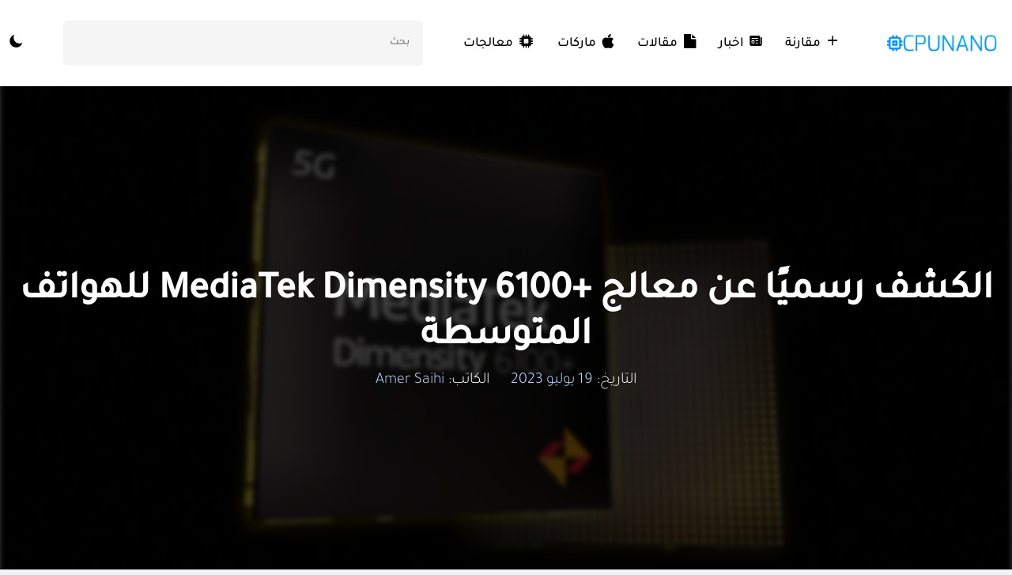

--- FILE ---
content_type: text/html; charset=UTF-8
request_url: https://cpunano.com/%D8%A7%D9%84%D9%83%D8%B4%D9%81-%D8%B1%D8%B3%D9%85%D9%8A%D9%8B%D8%A7-%D8%B9%D9%86-%D9%85%D8%B9%D8%A7%D9%84%D8%AC-mediatek-dimensity-6100-%D9%84%D9%84%D9%87%D9%88%D8%A7%D8%AA%D9%81-%D8%A7%D9%84%D9%85/
body_size: 25453
content:
<!doctype html>
<html dir="rtl" lang="ar">
<head>
	<meta charset="UTF-8">
	<meta name="viewport" content="width=device-width, initial-scale=1">
	<link rel="profile" href="https://gmpg.org/xfn/11">
	            <link rel="preconnect" href="https://fonts.gstatic.com">
            <link rel="preconnect" href="https://ajax.googleapis.com">
            <link rel="preconnect" href="https://www.googletagmanager.com">
                <style id="jlil_theme_critical_css">
            @font-face {
  font-family: 'jlil-icons';
  src: url('https://cpunano.com/wp-content/themes/cpunano/fonts/jlil-icons.eot');
  src: url('https://cpunano.com/wp-content/themes/cpunano/fonts/jlil-icons.eot#iefix') format('embedded-opentype'),
       url('https://cpunano.com/wp-content/themes/cpunano/fonts/jlil-icons.woff2') format('woff2'),
       url('https://cpunano.com/wp-content/themes/cpunano/fonts/jlil-icons.woff') format('woff'),
       url('https://cpunano.com/wp-content/themes/cpunano/fonts/jlil-icons.ttf') format('truetype'),
       url('https://cpunano.com/wp-content/themes/cpunano/fonts/jlil-icons.svg#jlil-icons') format('svg');
  font-weight: normal;
  font-style: normal;
  font-display: swap;
}
/* Chrome hack: SVG is rendered more smooth in Windozze. 100% magic, uncomment if you need it. */
/* Note, that will break hinting! In other OS-es font will be not as sharp as it could be */
/*
@media screen and (-webkit-min-device-pixel-ratio:0) {
  @font-face {
    font-family: 'jlil-icons';
    src: url('../font/jlil-icons.svg?97309425#jlil-icons') format('svg');
  }
}
*/
[class^="icon-"]:before, [class*=" icon-"]:before {
  font-family: "jlil-icons";
  font-style: normal;
  font-weight: normal;
  speak: never;

  display: inline-block;
  text-decoration: inherit;
  width: 1em;
  margin-right: .2em;
  text-align: center;
  /* opacity: .8; */

  /* For safety - reset parent styles, that can break glyph codes*/
  font-variant: normal;
  text-transform: none;

  /* fix buttons height, for twitter bootstrap */
  line-height: 1em;

  /* Animation center compensation - margins should be symmetric */
  /* remove if not needed */
  margin-left: .2em;

  /* you can be more comfortable with increased icons size */
  /* font-size: 120%; */

  /* Font smoothing. That was taken from TWBS */
  -webkit-font-smoothing: antialiased;
  -moz-osx-font-smoothing: grayscale;

  /* Uncomment for 3D effect */
  /* text-shadow: 1px 1px 1px rgba(127, 127, 127, 0.3); */
}

.icon-moon-inv:before { content: '\e800'; } /* '' */
.icon-date-svgrepo-com:before { content: '\e801'; } /* '' */
.icon-sun-filled:before { content: '\e802'; } /* '' */
.icon-facebook:before { content: '\e803'; } /* '' */
.icon-icons8-telegram-app:before { content: '\e804'; } /* '' */
.icon-twitter:before { content: '\e805'; } /* '' */
.icon-news-svgrepo-com:before { content: '\e806'; } /* '' */
.icon-pen-svgrepo-com:before { content: '\e807'; } /* '' */
.icon-plus-svgrepo-com:before { content: '\e808'; } /* '' */
.icon-search-svgrepo-com:before { content: '\e809'; } /* '' */
.icon-up-arrow-svgrepo-com:before { content: '\e80a'; } /* '' */
.icon-apple-svgrepo-com:before { content: '\e80b'; } /* '' */
.icon-cpu-svgrepo-com:before { content: '\e80c'; } /* '' */
.icon-doc-inv:before { content: '\f15b'; } /* '' */

* {
  box-sizing: border-box;
  margin: 0;
  padding: 0;
  text-decoration: none;
  font-family: "Tajawal", sans-serif;
  outline: none;
}
main {
  margin-top: 33px;
}
.dark .title{
  color: #fff;
  background: #3e3e3e !important;
  border-bottom: 1px solid #ffffff0a !important;
}
.clear {
  clear: both;
}
.container {
  width: 1295px;
  margin: auto;
  padding-right: 11px;
  padding-left: 11px;
}
body {
  background: #f0f2f5;
}
.dark body{
  background: #2b2b2b;
}
::-webkit-scrollbar {
  width: 11px;
}
::-webkit-scrollbar-thumb {
  background: #919191;
  border: 3px solid #f0f2f5;
}
.dark ::-webkit-scrollbar-thumb{
  border: 3px solid #2b2b2b;
  background: #ffffff52;
}
#header {
    background: #fff;
    box-shadow: 0px 2px 4px rgb(0 0 0 / 7%);
    display: flex;
    height: 109px;
    max-height: 215px;
  }
  .dark #header{
    background: #3a3a3a;
  }
  #header.sticky .container {
    position: fixed;
    width: 100%;
    z-index: 10;
    background: #fff;
    padding: 0px 33px;
    box-shadow: 0px 3px 60px #00000017;
  }
  .single-comparison #header.sticky .container {
    display: none;
  }
  #header.sticky nav a {
    padding: 35px 0px;
  }
  #header .container {
    display: flex;
    align-items: center;
    transition: background-color 0.2s ease;
  }
  #toggle-menu {
    border: none;
    display: none;
    margin-right: 10px;
    background: transparent;
  }
  .dark #toggle-menu{

  }
  #toggle-menu span {
    display: block;
    width: 30px;
    transform: scale(.9);
    height: 3px;
    margin: 9px 0px;
    border-radius: 500px;
    background: #000000;
  }
  .dark #toggle-menu span{
    background: #fff;
  }
  .brand {
    margin-left: 51px;
  }
  .brand span {
    font-size: 27px;
    font-weight: 600;
    color: #000;
  }
  .dark .brand span{
    color: #fff;
  }
  .brand span:first-of-type {
    color: #2171e9;
  }
  .dark .brand span:first-of-type{
    color: #67a4ff;
  }
  #header nav {
    display: flex;
    justify-content: center;
    align-items: center;
  }
  #header nav .jlil-ajax-search{
    display: none;
    flex-direction: row;
    margin: 0;
    padding: 0;
    margin: 0px 28px;
    flex: none;
    margin-top: 0px;
    margin-bottom: 13px;
  }
  #header nav .jlil-ajax-search .search-form{
    flex: 1;
  }
  #header nav .jlil-ajax-search .search-form input{
    padding: 14px 15px;
    background: #00000017;
  }
  .dark #header nav .jlil-ajax-search .search-form input{
    background: #484848;
  }
  #header nav .brand{
    display: none;
  }
  #exit-list.show {
    display: block;
  }
  #header nav.fixed {
    display: flex;
    position: fixed;
    right: 0;
    height: 100%;
    z-index: 9999;
    background: #fff;
    top: 0;
    flex-direction: column;
    align-items: unset;
    justify-content: unset;
    width: 320px;
    box-shadow: 0px 0px 12px #00000029;
	      padding-top: 29px;
  }
  .dark #header nav.fixed{
    background: #3e3e3e;
  }
  #header nav.fixed a,
  #header nav.fixed button {
    padding: 0;
    margin: 0;
    font-size: 19px;
    padding: 13px 20px;
    text-align: inherit;
    padding-right: 28px;
  }
  #header nav a,
  #header nav button {
    font-size: 17px;
    color: #000;
    font-weight: 500;
    padding: 43px 0px;
    margin: 0px 14px;
    position: relative;
  }
  .dark #header nav a,
  .dark #header nav button{
    color: #fff;
  }
#togg-mode::before {
    margin: 0;
  }
  #header nav a:hover::after {
    width: 100%;
  }
  #header nav a:hover,
  #header nav button:hover {
    color: #2171e9;
  }
  .dark #header nav a:hover,
  .dark #header nav button:hover{
    color: #68a5ff;
  }
  #header nav a::after {
    content: "";
    position: absolute;
    bottom: 0;
    left: 50%;
    background: #2171e9;
    height: 2px;
    transition: all 0.1s ease;
    width: 0%;
    transform: translate(-50%);
  }
  #header nav a:first-of-type {
    margin-right: 0;
  }
  #header nav a::before{
    margin: 0;
    margin-left: 6px;
    font-size: 18px;
  }
  #togg-mode {
    background: transparent;
    border: none;
    font-size: 18px;
    cursor: pointer;
    margin-right: 18px;
    font-weight: 500;
  }
  .dark #togg-mode{
    color: #fff;
  }
  #togg-mode:first-of-type {
    margin: 0;
  }
  #header nav button {
    background: transparent;
    border: none;
    margin-left: 0;
    position: relative;
    cursor: pointer;
  }
  #header nav button div {
    position: absolute;
    top: 109px;
    border-top: 2px solid #2171e9;
    background: white;
    width: max-content;
    padding: 13px 0px;
    display: flex;
    right: 0px;
    flex-direction: column;
    z-index: 4;
    box-shadow: 0px 15px 20px #0000001f;
    border-radius: 0 0 10px 10px;
    overflow: hidden;
    transform: rotateX(
90deg
);
    transform-origin: top;
    transition: all 0.4s ease;
    opacity: 0;
  }
  .dark #header nav button div{
    background: #3a3a3a;
  }
  #header nav button:hover div {
    transform: rotateX(0deg);
    opacity: 1;
  }
  #header nav button div a {
    padding: 0;
    margin: 0;
    text-align: initial;
    padding: 5px 15px;
    font-size: 15.5px;
  }
  #header nav button div a:hover::after {
    display: none;
  }
  #exit-list {
  position: fixed;
  left: 0;
  top: 0;
  width: 100%;
  height: 100%;
  background: #000000ba;
  z-index: 999;
  display: none;
}
/* //////////// search */
.jlil-ajax-search {
    flex: 1;
    display: flex;
    margin: 0px 51px;
    flex-direction: column;
    position: relative;
  }
  .jlil-ajax-search .screen-reader-text{
    display: none;
  }
  .jlil-ajax-search .search_result {
    position: absolute;
    top: 55px;
    background: #f5f5f5;
    z-index: 7;
    box-shadow: 0px 7px 8px #0000000f;
    border-radius: 0px 0px 10px 10px;
    font-size: 16px;
    width: 100%;
    overflow: hidden;
    right: 0;
  }
  .dark .jlil-ajax-search .search_result{
    background: #484848;
  }
  .jlil-ajax-search .search_result a {
    display: block;
    color: #000;
    padding: 10px 20px;
    transition: background 0.1s ease;
  }
  .dark .jlil-ajax-search .search_result a{
    color: #fff;
  }
  .jlil-ajax-search .search_result .show-more-reults {
    padding-bottom: 23px;
    margin-left: 15px;
    font-size: 15px;
    margin-bottom: 15px;
    padding: 9px 12px;
    background: #0000000d;
    border-radius: 4px;
    color: #000000bf;
    float: left;
  }
  .dark .jlil-ajax-search .search_result .show-more-reults{
    background: #ffffff0d;
  }
  header nav .jlil-ajax-search .search_result{
    top: 44px;
    background: #e8e8e8;
  }
  #header nav .jlil-ajax-search .search_result a{
    font-size: 14px;
    padding: 10px 17px;
  }
  #header nav .jlil-ajax-search .search_result a.show-more-reults{
    font-size: 12px;
    margin: 5px;
    margin-top: 0;
    background: transparent;
    color: #2171e9;
  }
  .dark #header nav .jlil-ajax-search .search_result a.show-more-reults{
    color: #9dc4ff;
  }
  .jlil-ajax-search .search_result a:hover {
    background: #f0eeee;
  }
  .dark .jlil-ajax-search .search_result a:hover{
    background: #ffffff0f;
  }
  .jlil-ajax-search .search_result a:first-of-type {
    border-top: 1px solid #0000000d;
    padding-top: 23px;
  }
  .dark .jlil-ajax-search .search_result a:first-of-type{
    border-top: 1px solid #ffffff0d;
  }
  /* .jlil-ajax-search .search_result a:last-of-type{
    padding-bottom: 23px;
  } */
  .search {
}
.search-form {
  display: flex;
}
.search-form label {
  flex: 1;
}
.search-form label input {
  width: 100%;
  border: none;
  background: #f5f5f5;
  padding: 20px 17px;
  transition: all 0.1s ease;
  border-radius: 6px;
}
.dark .search-form label input{
  background: #484848;
  color: #fff;
}
.dark .search-form label input::placeholder{
  color: rgba(255, 255, 255, 0.473);
}
aside .jlil-e3lan{
  width: 100%;
  max-width: 100%;
  padding: 0;
}
.custom-logo-link{
	display: flex;
    margin-left: 51px;
}
.custom-logo-link img{
	    width: 156px;
    height: auto;
}
@media (max-width: 970px){
	.custom-logo-link{
		flex: 1;
	}
    #header nav {
        display: none;
      }
      .jlil-ajax-search{
        display: none;
      }
      #header nav .jlil-ajax-search{
        display: flex;
      }
      #header nav .brand{
        display: flex;
        padding: 23px 31px !important;
        padding-top: 35px !important;
        flex: none;
      }
      .brand {
        margin: 0;
        flex: 1;
      }
      #togg-mode:first-of-type {
        font-size: 0;
      }
      #togg-mode:first-of-type::before{
        font-size: 21px;
        padding-left: 5px;
        color: #000;
      }
      .dark #togg-mode:first-of-type::before{
        color: #fff;
      }
      #toggle-menu {
        display: block;
      }
      #header.sticky .container {
        padding: 10px 33px;
      }
      #header nav button div{
        box-shadow: none;
        width: 100%;
        margin: 0;
        padding: 0;
        border: none;
        top: 50px;
        padding-right: 62px;
      }
      #header nav button div a{
        font-size: 16px !important;
        padding: 6px 0px !important;
      }
}.comparison {
  display: flex;
  margin-bottom: 29px;
  position: relative;
}
.comparison .col-comparison {
  flex: 0 0 48.7%;
  margin-left: 33px;
  overflow: hidden;
  padding: 25px;
  border-radius: 15px;
  flex-wrap: wrap;
  justify-content: center;
  background: linear-gradient(
    51deg,
    rgba(33, 113, 233, 1) 0%,
    rgb(9 53 120) 100%
  );
}
.vs {
  position: absolute;
  left: 50%;
  top: 17px;
  transform: translate(-50%);
  background: #f0f2f5;
  z-index: 2;
  font-size: 28px;
  width: 60px;
  height: 60px;
  border-radius: 50%;
  display: flex;
  align-items: center;
  justify-content: center;
  color: #185bbe;
}
.comparison .col-comparison h2 {
  flex: 0 0 100%;
  text-align: center;
  font-size: 1.8em;
  font-weight: 600;
  color: #fff;
  margin-bottom: 17px;
}
.comparison .col-comparison .image {
  width: 100%;
  display: flex;
  justify-content: center;
  position: relative;
  height: 175px;
  overflow: hidden;
}
.comparison .col-comparison .image img {
  position: absolute;
  left: 50%;
  top: 50%;
  transform: translate(-50%, -50%);
  width: auto;
  height: 100%;
  padding: 6px;
  border: 1px solid #efefef3d;
  border-radius: 7px;
}
.comparison .col-comparison:last-of-type {
  margin-left: 0;
}
.comparison .general-features {
  margin-top: 20px;
  display: flex;
  flex-wrap: wrap;
  width: 100%;
}
.comparison .general-features h3 {
  font-size: 22px;
  flex: 0 0 100%;
  text-align: center;
  font-weight: 500;
  margin-bottom: 14px;
  color: #ffffffd9;
}
.comparison .general-features div {
  display: inline-block;
  width: 49%;
  background: #ededed;
  margin: 0px 0.5%;
  margin-bottom: 1.1%;
  padding: 8px;
  font-size: 13px;
  border-radius: 7px;
  background: rgb(255 255 255 / 3%);
  border: 1px solid rgb(255 255 255 / 11%);
  color: #ffffffde;
  font-weight: 100;
}
.comparison .general-features div span {
  display: block;
  font-size: 18px;
  margin-bottom: 4px;
  color: #fff;
  font-weight: 400;
}

.processor {
  background: linear-gradient(227deg, #00b7ff 10%, #0089ff 100%);
  padding: 50px;
  background: rgb(33, 113, 233);
  background: linear-gradient(295deg, #00364b 10%, #0089ff 100%);
  border-radius: 7px 7px 0px 0px;
  display: flex;
  flex-wrap: wrap;
  padding-bottom: 39px;
  padding-left: 40px;
}
.dark .processor , .dark .comparison .col-comparison{
  background: linear-gradient(227deg, #005678 10%, #0089ff 100%);
}
.processor .name span {
  overflow: hidden;
  width: 80px;
  height: 80px;
  display: block;
  border-radius: 3.5px;
  position: relative;
  border: 1px solid rgb(255 255 255 / 11%);
}
.title-processor{
  flex: 0 0 99%;
  display: flex;
  margin-bottom: 1%;
  border-radius: 3.5px;
  align-items: center;
  justify-content: space-between;
  border: 1px solid rgb(255 255 255 / 11%);
  background: rgb(255 255 255 / 8%);
  padding: 16px;
  padding-left: 30px;
}
.title-processor .info{
  display: flex;
  align-items: center;
}
.title-processor .comparison-butt{
  display: flex;
}
.title-processor .comparison-butt .add-to-comparison-butt{
  display: flex;
  align-items: center;
  background: #ffffff2b;
  border-radius: 3px;
  overflow: hidden;
}
.title-processor .comparison-butt .remove-comparisons{
  display: flex;
  align-items: center;
  background: #ffc0c033;
  border-radius: 3px;
  overflow: hidden;
  border: transparent;
  margin-right: 10px;
  color: #ffc0c0;
  padding: 0px 11px;
  font-size: 15px;
  cursor: pointer;
  display: none;
}
.title-processor .comparison-butt .remove-comparisons.show{
  display: flex;
}
.title-processor .comparison-butt .remove-comparisons::after{
  content: 'X';
  font-family: cursive;
  margin-right: 13px;
}
.title-processor .info span{
  position: relative;
  overflow: hidden;
  width: 80px;
  height: 80px;
  border-radius: 3.5px;
  margin-left: 20px;
}
.title-processor .info span img{
  width: 100%;
  height: 100%;
}
.done {
  align-items: center;
  color: #d9ffc0;
  display: none;
  height: auto;
  margin-right: 6px;
  margin-left: 11px;
}
.processor h2 {
  font-size: 31px;
  color: #fff;
  font-weight: 400;
}
.processor .comparison-butt .add-to-comparison {
  width: 100%;
  padding: 11px;
  font-size: 15px;
  color: #ffffff;
  cursor: pointer;
  border: none;
  background: transparent;
}
.processor .comparison-butt .add-to-comparison.added-to-comparison{
  color: #d9ffc0;
  font-size: 0px;
}
.processor .comparison-butt .add-to-comparison.added-to-comparison::after{
  content: 'تمت الاضافة';
  font-size: 15px;
}
.processor .comparison-butt .add-to-comparison.added-to-comparison + .done{
  display: flex;
}
.processor .data {
  flex: 1;
}
.processor .data div {
  display: inline-block;
  background: rgb(255 255 255 / 2%);
  padding: 10px 16px;
  border-radius: 3.5px;
  width: 32.1%;
  margin-left: 1%;
  margin-bottom: 1%;
  border: 1px solid rgb(255 255 255 / 8%);
}
.processor .data h3 {
  font-size: 18px;
  color: #fff;
  font-weight: 300;
}
.processor .data h3::before {
  margin: 0;
  margin-left: 11px;
}
.processor .data p {
  color: #ffffff9e;
  font-weight: 100;
  margin-top: 3px;
  font-size: 16px;
}
.tabs {
  margin: 33px 0px;
  margin-top: 0;
  background: #fff;
  box-shadow: 0px 2px 4px rgb(0 0 0 / 7%);
  padding: 0 50px;
  border-radius: 0px 0px 7px 7px;
}
.tabs a {
  font-size: 18px;
  color: #000;
  padding: 14px 0px;
  margin-left: 30px;
  display: inline-block;
}
.dark .tabs a{
  color: #91bcfb;
}
.tabs a.active {
  border-bottom: 2px solid #0089ff;
}
.dark .tabs a.active{
  border-bottom: 2px solid #7bb0ff;
}
.box-performance {
  border-radius: 7px;
  margin-bottom: 33px;
}
.performance ,.multi-perf{
  display: flex;
  flex-wrap: wrap;
  justify-content: center;
  padding: 23px 0px;
}
.performance{
  background: #fff;
  border-radius: 7px;
  box-shadow: 0px 2px 4px rgb(0 0 0 / 7%);
  margin-bottom: 33px;
}
.dark .performance , .dark .tabs{
  background: #3a3a3a;
}
.perf {
  display: inline-block;
  padding: 16px;
  border-radius: 7px;
  flex: 0 0 48.2%;
}
.perf h3 {
  font-size: 20px;
  margin-bottom: 9px;
  display: flex;
  font-weight: 400;
  color: #000;
  justify-content: space-between;
  margin-top: -7px;
}
.dark .perf h3 , .dark .perf h3 span{
  color: #fff;
}
.perf h3 span {
  color: #0089ff;
  font-size: 20px;
}
.perf .progress {
  width: 100%;
  height: 4px;
  background: #7bb0ff42;
  display: block;
  border-radius: 500px;
  position: relative;
  overflow: hidden;
}
.dark .perf .progress{
  background: #7bb0ff1a;
}
.perf .progress span {
  position: absolute;
  right: 0;
  top: 0;
  height: 100%;
  width: 40%;
  background: linear-gradient(227deg, #00b7ff 10%, #0089ff 100%);
}
.dark .perf .progress span{
  background: linear-gradient(227deg, #00b7ff 10%, #0089ff 100%);
}
.benchmarks .perf {
  flex: 0 0 100%;
  display: block;
  padding: 10px 50px;
  border-bottom: 1px solid #efefef;
  border-radius: 0;
}
.dark .benchmarks .perf{
  border-bottom: 1px solid #ffffff0d;
}
.multi-perf .perf{
  padding: 11px;
    border-radius: 7px;
    flex: 0 0 48.2%;
    border: none;
}
.multi-perf{
  padding-top: 0;
  padding-bottom: 0;
  border-bottom: 1px solid #efefef;
}
.dark .multi-perf{
  border-bottom: 1px solid #ffffff0d;
}
.general-specs h2 {
  padding: 0 50px;
  padding-top: 28px;
  background: #00000003;
  font-size: 30px;
}
.dark .general-specs h2{
  color: #fff;
}
.general-specs p {
  padding: 0px 50px;
  background: #00000003;
  padding-bottom: 28px;
  white-space: nowrap;
  padding-top: 7px;
  font-size: 20px;
  color: #6e6e6e;
  border-bottom: 1px solid #e5e5e5;
}
.dark .general-specs p{
  color: #ffffff94;
    border-bottom: 1px solid #ffffff17;
}
@media (max-width: 1295px) {
  .processor .data div {
    width: 48.7%;
  }
}
@media (max-width: 970px) {
  .comparison .general-features div {
    width: 100%;
    margin-left: 0;
    margin-bottom: 6px;
    display: flex;
    align-items: center;
    justify-content: space-between;
    background: transparent;
    border: none;
    border-radius: 0;
    border-bottom: 1px solid #ffffff1c;
  }
  .comparison .general-features div:last-of-type{
    border: none;
    margin-bottom: 0;
  }
  .processor .data div {
    width: 100%;
    background: transparent;
    border: none;
    border-bottom: 1px solid #ffffff1f;
    border-radius: 0;
    padding: 14px 1px;
  }
  .processor .data div:last-of-type{
    border: none;
    padding-bottom: 0;
  }
  .title-processor{
    flex-direction: column;
    padding: 21px 16px;
    flex: 0 0 100%;
    padding-bottom: 19px;
  }
  .title-processor .info , .title-processor .name{
    width: 100%;
  }
  .title-processor .name{
    margin-top: 7px;
  }
  .title-processor .info{
    flex-direction: column;
    text-align: center;
  }
  .title-processor .info span{
    margin-left: 0;
  }
  .processor h2{
    justify-content: center;
    font-size: 28px;
    margin: 8px 0px;
    margin-bottom: 13px;
  }
  .title-processor .comparison-butt{
    width: 100%;
  }
  .title-processor .comparison-butt .add-to-comparison-butt{
    flex: 1;
  }
}
@media (max-width: 720px) {
  .comparison .col-comparison h2{
    margin-bottom: 20px;
    margin-top: 14px;
    font-weight: 500;
    font-size: 18px;
    height: 87px;
    margin-bottom: 0;
  }
  .comparison .col-comparison .image{
    height: 130px;
    width: 130px;
    margin: auto;
  }
  .comparison .col-comparison .image img{
    padding: 0;
    border: none;
    width: 100%;
    height: 100%;
  }
  .comparison {
    flex-wrap: wrap;
    margin: 0;
    background: linear-gradient( 
51deg
 , rgba(33, 113, 233, 1) 0%, rgb(9 53 120) 100% );
    padding: 11px;
    border-radius: 10px;
    margin-bottom: 33px;
    margin-bottom: 20px;
  }
  .comparison .col-comparison {
    margin-left: 0;
    margin-bottom: 0;
    padding: 0;
    flex: 1;
  }
  .comparison .col-comparison:first-of-type{
    padding-left: 12px;
  }
  .comparison .col-comparison , .dark .comparison .col-comparison{
    background: none;
  }
  .dark .comparison{
    background: linear-gradient( 
      51deg
       , rgb(63 107 172 / 74%) 0%, rgb(23 52 97) 100% );
  }
  .comparison .general-features div{
    flex-direction: column;
    align-items: baseline;
    padding: 0;
    padding-bottom: 15px;
    margin-bottom: 15px;
    font-size: 12px;
    text-align: center;
    align-items: center;
  }
  .comparison .general-features div span{
    font-size: 16px;
  }
  .multi-perf{
    flex-direction: column;
  }
  .processor h2 , .general-specs h2{
    font-size: 20px;
  }
  .processor .comparison-butt .add-to-comparison{
    font-size: 13px;
  }
  .processor .data h3 , .general-specs p{
    font-size: 15px;
  }
  .processor .data p{
    font-size: 12px;
  }
  .perf h3 , .perf h3 span{
    font-size: 17px;
  }
}
@media (max-width: 650px) {
  .processor .name {
    width: 100%;
    margin: 0;
    margin-bottom: 10px;
    height: auto;
    padding-top: 0;
  }
  .processor .name span{
    margin: auto;
  }
  .processor .name img {
    width: 100%;
    height: 100%;
    max-width: 100%;
  }
  .processor {
    padding: 19px;
  }
  .perf {
    flex: 0 0 100%;
  }
  .general-specs h2,
  .general-specs p,
  .benchmarks .perf,
  .benchmarks .title-disckr,
  .benchmarks .title-c,
  .table-dat tr,
  .benchmarks h2,
  .benchmarks .title-d {
    padding-right: 19px;
  }
}
        </style>
                    <!-- Tajawal Font -->
            <!-- Arabic 300 -->
            <link rel="preload" href="https://fonts.gstatic.com/s/tajawal/v4/Iurf6YBj_oCad4k1l5qjHrRpiYlJ.woff2" as="font" type="font/woff2" crossorigin="anonymous">
            <!-- Latin 300 -->
            <link rel="preload" href="https://fonts.gstatic.com/s/tajawal/v4/Iurf6YBj_oCad4k1l5qjHrFpiQ.woff2" as="font" type="font/woff2" crossorigin="anonymous">
            <!-- Arabic 500 -->
            <link rel="preload" href="https://fonts.gstatic.com/s/tajawal/v4/Iurf6YBj_oCad4k1l8KiHrRpiYlJ.woff2" as="font" type="font/woff2" crossorigin="anonymous">
            <!-- Latin 500 -->
            <link rel="preload" href="https://fonts.gstatic.com/s/tajawal/v4/Iurf6YBj_oCad4k1l8KiHrFpiQ.woff2" as="font" type="font/woff2" crossorigin="anonymous">
        <meta name='robots' content='index, follow, max-image-preview:large, max-snippet:-1, max-video-preview:-1' />

	<!-- This site is optimized with the Yoast SEO plugin v26.7 - https://yoast.com/wordpress/plugins/seo/ -->
	<title>الكشف رسميًا عن معالج +MediaTek Dimensity 6100 للهواتف المتوسطة | موقع CPUNano</title>
	<meta name="description" content="كشفت MediaTek بشكلٍ رسمي عن معالجها الموجه للهواتف ذات المواصفات المتوسطة، واطلقت عليه الشركة التايوانية اسم +Dimensity 6100، حيث يدعم Sub-6 5G (بدون mmWave هنا)." />
	<link rel="canonical" href="https://cpunano.com/الكشف-رسميًا-عن-معالج-mediatek-dimensity-6100-للهواتف-الم/" />
	<meta property="og:locale" content="ar_AR" />
	<meta property="og:type" content="article" />
	<meta property="og:title" content="الكشف رسميًا عن معالج +MediaTek Dimensity 6100 للهواتف المتوسطة | موقع CPUNano" />
	<meta property="og:description" content="كشفت MediaTek بشكلٍ رسمي عن معالجها الموجه للهواتف ذات المواصفات المتوسطة، واطلقت عليه الشركة التايوانية اسم +Dimensity 6100، حيث يدعم Sub-6 5G (بدون mmWave هنا)." />
	<meta property="og:url" content="https://cpunano.com/الكشف-رسميًا-عن-معالج-mediatek-dimensity-6100-للهواتف-الم/" />
	<meta property="og:site_name" content="موقع CPUNano" />
	<meta property="article:published_time" content="2023-07-19T10:15:40+00:00" />
	<meta property="article:modified_time" content="2023-07-19T10:15:42+00:00" />
	<meta property="og:image" content="https://cpunano.com/wp-content/uploads/2023/07/MediaTek-Dimensity-6100.webp" />
	<meta property="og:image:width" content="1188" />
	<meta property="og:image:height" content="664" />
	<meta property="og:image:type" content="image/webp" />
	<meta name="author" content="Amer Saihi" />
	<meta name="twitter:card" content="summary_large_image" />
	<meta name="twitter:label1" content="كُتب بواسطة" />
	<meta name="twitter:data1" content="Amer Saihi" />
	<meta name="twitter:label2" content="وقت القراءة المُقدّر" />
	<meta name="twitter:data2" content="دقيقتان" />
	<script type="application/ld+json" class="yoast-schema-graph">{"@context":"https://schema.org","@graph":[{"@type":"Article","@id":"https://cpunano.com/%d8%a7%d9%84%d9%83%d8%b4%d9%81-%d8%b1%d8%b3%d9%85%d9%8a%d9%8b%d8%a7-%d8%b9%d9%86-%d9%85%d8%b9%d8%a7%d9%84%d8%ac-mediatek-dimensity-6100-%d9%84%d9%84%d9%87%d9%88%d8%a7%d8%aa%d9%81-%d8%a7%d9%84%d9%85/#article","isPartOf":{"@id":"https://cpunano.com/%d8%a7%d9%84%d9%83%d8%b4%d9%81-%d8%b1%d8%b3%d9%85%d9%8a%d9%8b%d8%a7-%d8%b9%d9%86-%d9%85%d8%b9%d8%a7%d9%84%d8%ac-mediatek-dimensity-6100-%d9%84%d9%84%d9%87%d9%88%d8%a7%d8%aa%d9%81-%d8%a7%d9%84%d9%85/"},"author":{"name":"Amer Saihi","@id":"https://cpunano.com/#/schema/person/be18be7e94ec8d9eb2853941809e9df6"},"headline":"الكشف رسميًا عن معالج +MediaTek Dimensity 6100 للهواتف المتوسطة","datePublished":"2023-07-19T10:15:40+00:00","dateModified":"2023-07-19T10:15:42+00:00","mainEntityOfPage":{"@id":"https://cpunano.com/%d8%a7%d9%84%d9%83%d8%b4%d9%81-%d8%b1%d8%b3%d9%85%d9%8a%d9%8b%d8%a7-%d8%b9%d9%86-%d9%85%d8%b9%d8%a7%d9%84%d8%ac-mediatek-dimensity-6100-%d9%84%d9%84%d9%87%d9%88%d8%a7%d8%aa%d9%81-%d8%a7%d9%84%d9%85/"},"wordCount":17,"commentCount":0,"publisher":{"@id":"https://cpunano.com/#/schema/person/be18be7e94ec8d9eb2853941809e9df6"},"image":{"@id":"https://cpunano.com/%d8%a7%d9%84%d9%83%d8%b4%d9%81-%d8%b1%d8%b3%d9%85%d9%8a%d9%8b%d8%a7-%d8%b9%d9%86-%d9%85%d8%b9%d8%a7%d9%84%d8%ac-mediatek-dimensity-6100-%d9%84%d9%84%d9%87%d9%88%d8%a7%d8%aa%d9%81-%d8%a7%d9%84%d9%85/#primaryimage"},"thumbnailUrl":"https://cpunano.com/wp-content/uploads/2023/07/MediaTek-Dimensity-6100.webp","keywords":["MediaTek","ميدياتك"],"articleSection":["آخر أخبار المعالجات","أخبار ميدياتك"],"inLanguage":"ar","potentialAction":[{"@type":"CommentAction","name":"Comment","target":["https://cpunano.com/%d8%a7%d9%84%d9%83%d8%b4%d9%81-%d8%b1%d8%b3%d9%85%d9%8a%d9%8b%d8%a7-%d8%b9%d9%86-%d9%85%d8%b9%d8%a7%d9%84%d8%ac-mediatek-dimensity-6100-%d9%84%d9%84%d9%87%d9%88%d8%a7%d8%aa%d9%81-%d8%a7%d9%84%d9%85/#respond"]}]},{"@type":"WebPage","@id":"https://cpunano.com/%d8%a7%d9%84%d9%83%d8%b4%d9%81-%d8%b1%d8%b3%d9%85%d9%8a%d9%8b%d8%a7-%d8%b9%d9%86-%d9%85%d8%b9%d8%a7%d9%84%d8%ac-mediatek-dimensity-6100-%d9%84%d9%84%d9%87%d9%88%d8%a7%d8%aa%d9%81-%d8%a7%d9%84%d9%85/","url":"https://cpunano.com/%d8%a7%d9%84%d9%83%d8%b4%d9%81-%d8%b1%d8%b3%d9%85%d9%8a%d9%8b%d8%a7-%d8%b9%d9%86-%d9%85%d8%b9%d8%a7%d9%84%d8%ac-mediatek-dimensity-6100-%d9%84%d9%84%d9%87%d9%88%d8%a7%d8%aa%d9%81-%d8%a7%d9%84%d9%85/","name":"الكشف رسميًا عن معالج +MediaTek Dimensity 6100 للهواتف المتوسطة | موقع CPUNano","isPartOf":{"@id":"https://cpunano.com/#website"},"primaryImageOfPage":{"@id":"https://cpunano.com/%d8%a7%d9%84%d9%83%d8%b4%d9%81-%d8%b1%d8%b3%d9%85%d9%8a%d9%8b%d8%a7-%d8%b9%d9%86-%d9%85%d8%b9%d8%a7%d9%84%d8%ac-mediatek-dimensity-6100-%d9%84%d9%84%d9%87%d9%88%d8%a7%d8%aa%d9%81-%d8%a7%d9%84%d9%85/#primaryimage"},"image":{"@id":"https://cpunano.com/%d8%a7%d9%84%d9%83%d8%b4%d9%81-%d8%b1%d8%b3%d9%85%d9%8a%d9%8b%d8%a7-%d8%b9%d9%86-%d9%85%d8%b9%d8%a7%d9%84%d8%ac-mediatek-dimensity-6100-%d9%84%d9%84%d9%87%d9%88%d8%a7%d8%aa%d9%81-%d8%a7%d9%84%d9%85/#primaryimage"},"thumbnailUrl":"https://cpunano.com/wp-content/uploads/2023/07/MediaTek-Dimensity-6100.webp","datePublished":"2023-07-19T10:15:40+00:00","dateModified":"2023-07-19T10:15:42+00:00","description":"كشفت MediaTek بشكلٍ رسمي عن معالجها الموجه للهواتف ذات المواصفات المتوسطة، واطلقت عليه الشركة التايوانية اسم +Dimensity 6100، حيث يدعم Sub-6 5G (بدون mmWave هنا).","breadcrumb":{"@id":"https://cpunano.com/%d8%a7%d9%84%d9%83%d8%b4%d9%81-%d8%b1%d8%b3%d9%85%d9%8a%d9%8b%d8%a7-%d8%b9%d9%86-%d9%85%d8%b9%d8%a7%d9%84%d8%ac-mediatek-dimensity-6100-%d9%84%d9%84%d9%87%d9%88%d8%a7%d8%aa%d9%81-%d8%a7%d9%84%d9%85/#breadcrumb"},"inLanguage":"ar","potentialAction":[{"@type":"ReadAction","target":["https://cpunano.com/%d8%a7%d9%84%d9%83%d8%b4%d9%81-%d8%b1%d8%b3%d9%85%d9%8a%d9%8b%d8%a7-%d8%b9%d9%86-%d9%85%d8%b9%d8%a7%d9%84%d8%ac-mediatek-dimensity-6100-%d9%84%d9%84%d9%87%d9%88%d8%a7%d8%aa%d9%81-%d8%a7%d9%84%d9%85/"]}]},{"@type":"ImageObject","inLanguage":"ar","@id":"https://cpunano.com/%d8%a7%d9%84%d9%83%d8%b4%d9%81-%d8%b1%d8%b3%d9%85%d9%8a%d9%8b%d8%a7-%d8%b9%d9%86-%d9%85%d8%b9%d8%a7%d9%84%d8%ac-mediatek-dimensity-6100-%d9%84%d9%84%d9%87%d9%88%d8%a7%d8%aa%d9%81-%d8%a7%d9%84%d9%85/#primaryimage","url":"https://cpunano.com/wp-content/uploads/2023/07/MediaTek-Dimensity-6100.webp","contentUrl":"https://cpunano.com/wp-content/uploads/2023/07/MediaTek-Dimensity-6100.webp","width":1188,"height":664},{"@type":"BreadcrumbList","@id":"https://cpunano.com/%d8%a7%d9%84%d9%83%d8%b4%d9%81-%d8%b1%d8%b3%d9%85%d9%8a%d9%8b%d8%a7-%d8%b9%d9%86-%d9%85%d8%b9%d8%a7%d9%84%d8%ac-mediatek-dimensity-6100-%d9%84%d9%84%d9%87%d9%88%d8%a7%d8%aa%d9%81-%d8%a7%d9%84%d9%85/#breadcrumb","itemListElement":[{"@type":"ListItem","position":1,"name":"الرئيسية","item":"https://cpunano.com/"},{"@type":"ListItem","position":2,"name":"الكشف رسميًا عن معالج +MediaTek Dimensity 6100 للهواتف المتوسطة"}]},{"@type":"WebSite","@id":"https://cpunano.com/#website","url":"https://cpunano.com/","name":"موقع CPUNano","description":"كل ما يخص عالم المعالجات","publisher":{"@id":"https://cpunano.com/#/schema/person/be18be7e94ec8d9eb2853941809e9df6"},"alternateName":"CPUNano","potentialAction":[{"@type":"SearchAction","target":{"@type":"EntryPoint","urlTemplate":"https://cpunano.com/?s={search_term_string}"},"query-input":{"@type":"PropertyValueSpecification","valueRequired":true,"valueName":"search_term_string"}}],"inLanguage":"ar"},{"@type":["Person","Organization"],"@id":"https://cpunano.com/#/schema/person/be18be7e94ec8d9eb2853941809e9df6","name":"Amer Saihi","image":{"@type":"ImageObject","inLanguage":"ar","@id":"https://cpunano.com/#/schema/person/image/","url":"https://cpunano.com/wp-content/uploads/2023/04/ىىىى.png","contentUrl":"https://cpunano.com/wp-content/uploads/2023/04/ىىىى.png","width":586,"height":586,"caption":"Amer Saihi"},"logo":{"@id":"https://cpunano.com/#/schema/person/image/"},"sameAs":["https://cpunano.com/"],"url":"https://cpunano.com/author/amer-s/"}]}</script>
	<!-- / Yoast SEO plugin. -->


<link rel='dns-prefetch' href='//stats.wp.com' />
<link rel='preconnect' href='//c0.wp.com' />
<link rel="alternate" type="application/rss+xml" title="موقع CPUNano &laquo; الخلاصة" href="https://cpunano.com/feed/" />
<link rel="alternate" title="oEmbed (JSON)" type="application/json+oembed" href="https://cpunano.com/wp-json/oembed/1.0/embed?url=https%3A%2F%2Fcpunano.com%2F%25d8%25a7%25d9%2584%25d9%2583%25d8%25b4%25d9%2581-%25d8%25b1%25d8%25b3%25d9%2585%25d9%258a%25d9%258b%25d8%25a7-%25d8%25b9%25d9%2586-%25d9%2585%25d8%25b9%25d8%25a7%25d9%2584%25d8%25ac-mediatek-dimensity-6100-%25d9%2584%25d9%2584%25d9%2587%25d9%2588%25d8%25a7%25d8%25aa%25d9%2581-%25d8%25a7%25d9%2584%25d9%2585%2F" />
<link rel="alternate" title="oEmbed (XML)" type="text/xml+oembed" href="https://cpunano.com/wp-json/oembed/1.0/embed?url=https%3A%2F%2Fcpunano.com%2F%25d8%25a7%25d9%2584%25d9%2583%25d8%25b4%25d9%2581-%25d8%25b1%25d8%25b3%25d9%2585%25d9%258a%25d9%258b%25d8%25a7-%25d8%25b9%25d9%2586-%25d9%2585%25d8%25b9%25d8%25a7%25d9%2584%25d8%25ac-mediatek-dimensity-6100-%25d9%2584%25d9%2584%25d9%2587%25d9%2588%25d8%25a7%25d8%25aa%25d9%2581-%25d8%25a7%25d9%2584%25d9%2585%2F&#038;format=xml" />
<style id='wp-img-auto-sizes-contain-inline-css'>
img:is([sizes=auto i],[sizes^="auto," i]){contain-intrinsic-size:3000px 1500px}
/*# sourceURL=wp-img-auto-sizes-contain-inline-css */
</style>

<link rel='stylesheet' id='wp-block-library-rtl-css' href='https://c0.wp.com/c/6.9/wp-includes/css/dist/block-library/style-rtl.min.css' media='all' />
<style id='wp-block-paragraph-inline-css'>
.is-small-text{font-size:.875em}.is-regular-text{font-size:1em}.is-large-text{font-size:2.25em}.is-larger-text{font-size:3em}.has-drop-cap:not(:focus):first-letter{float:right;font-size:8.4em;font-style:normal;font-weight:100;line-height:.68;margin:.05em 0 0 .1em;text-transform:uppercase}body.rtl .has-drop-cap:not(:focus):first-letter{float:none;margin-right:.1em}p.has-drop-cap.has-background{overflow:hidden}:root :where(p.has-background){padding:1.25em 2.375em}:where(p.has-text-color:not(.has-link-color)) a{color:inherit}p.has-text-align-left[style*="writing-mode:vertical-lr"],p.has-text-align-right[style*="writing-mode:vertical-rl"]{rotate:180deg}
/*# sourceURL=https://c0.wp.com/c/6.9/wp-includes/blocks/paragraph/style.min.css */
</style>
<style id='global-styles-inline-css'>
:root{--wp--preset--aspect-ratio--square: 1;--wp--preset--aspect-ratio--4-3: 4/3;--wp--preset--aspect-ratio--3-4: 3/4;--wp--preset--aspect-ratio--3-2: 3/2;--wp--preset--aspect-ratio--2-3: 2/3;--wp--preset--aspect-ratio--16-9: 16/9;--wp--preset--aspect-ratio--9-16: 9/16;--wp--preset--color--black: #000000;--wp--preset--color--cyan-bluish-gray: #abb8c3;--wp--preset--color--white: #ffffff;--wp--preset--color--pale-pink: #f78da7;--wp--preset--color--vivid-red: #cf2e2e;--wp--preset--color--luminous-vivid-orange: #ff6900;--wp--preset--color--luminous-vivid-amber: #fcb900;--wp--preset--color--light-green-cyan: #7bdcb5;--wp--preset--color--vivid-green-cyan: #00d084;--wp--preset--color--pale-cyan-blue: #8ed1fc;--wp--preset--color--vivid-cyan-blue: #0693e3;--wp--preset--color--vivid-purple: #9b51e0;--wp--preset--gradient--vivid-cyan-blue-to-vivid-purple: linear-gradient(135deg,rgb(6,147,227) 0%,rgb(155,81,224) 100%);--wp--preset--gradient--light-green-cyan-to-vivid-green-cyan: linear-gradient(135deg,rgb(122,220,180) 0%,rgb(0,208,130) 100%);--wp--preset--gradient--luminous-vivid-amber-to-luminous-vivid-orange: linear-gradient(135deg,rgb(252,185,0) 0%,rgb(255,105,0) 100%);--wp--preset--gradient--luminous-vivid-orange-to-vivid-red: linear-gradient(135deg,rgb(255,105,0) 0%,rgb(207,46,46) 100%);--wp--preset--gradient--very-light-gray-to-cyan-bluish-gray: linear-gradient(135deg,rgb(238,238,238) 0%,rgb(169,184,195) 100%);--wp--preset--gradient--cool-to-warm-spectrum: linear-gradient(135deg,rgb(74,234,220) 0%,rgb(151,120,209) 20%,rgb(207,42,186) 40%,rgb(238,44,130) 60%,rgb(251,105,98) 80%,rgb(254,248,76) 100%);--wp--preset--gradient--blush-light-purple: linear-gradient(135deg,rgb(255,206,236) 0%,rgb(152,150,240) 100%);--wp--preset--gradient--blush-bordeaux: linear-gradient(135deg,rgb(254,205,165) 0%,rgb(254,45,45) 50%,rgb(107,0,62) 100%);--wp--preset--gradient--luminous-dusk: linear-gradient(135deg,rgb(255,203,112) 0%,rgb(199,81,192) 50%,rgb(65,88,208) 100%);--wp--preset--gradient--pale-ocean: linear-gradient(135deg,rgb(255,245,203) 0%,rgb(182,227,212) 50%,rgb(51,167,181) 100%);--wp--preset--gradient--electric-grass: linear-gradient(135deg,rgb(202,248,128) 0%,rgb(113,206,126) 100%);--wp--preset--gradient--midnight: linear-gradient(135deg,rgb(2,3,129) 0%,rgb(40,116,252) 100%);--wp--preset--font-size--small: 13px;--wp--preset--font-size--medium: 20px;--wp--preset--font-size--large: 36px;--wp--preset--font-size--x-large: 42px;--wp--preset--spacing--20: 0.44rem;--wp--preset--spacing--30: 0.67rem;--wp--preset--spacing--40: 1rem;--wp--preset--spacing--50: 1.5rem;--wp--preset--spacing--60: 2.25rem;--wp--preset--spacing--70: 3.38rem;--wp--preset--spacing--80: 5.06rem;--wp--preset--shadow--natural: 6px 6px 9px rgba(0, 0, 0, 0.2);--wp--preset--shadow--deep: 12px 12px 50px rgba(0, 0, 0, 0.4);--wp--preset--shadow--sharp: 6px 6px 0px rgba(0, 0, 0, 0.2);--wp--preset--shadow--outlined: 6px 6px 0px -3px rgb(255, 255, 255), 6px 6px rgb(0, 0, 0);--wp--preset--shadow--crisp: 6px 6px 0px rgb(0, 0, 0);}:where(.is-layout-flex){gap: 0.5em;}:where(.is-layout-grid){gap: 0.5em;}body .is-layout-flex{display: flex;}.is-layout-flex{flex-wrap: wrap;align-items: center;}.is-layout-flex > :is(*, div){margin: 0;}body .is-layout-grid{display: grid;}.is-layout-grid > :is(*, div){margin: 0;}:where(.wp-block-columns.is-layout-flex){gap: 2em;}:where(.wp-block-columns.is-layout-grid){gap: 2em;}:where(.wp-block-post-template.is-layout-flex){gap: 1.25em;}:where(.wp-block-post-template.is-layout-grid){gap: 1.25em;}.has-black-color{color: var(--wp--preset--color--black) !important;}.has-cyan-bluish-gray-color{color: var(--wp--preset--color--cyan-bluish-gray) !important;}.has-white-color{color: var(--wp--preset--color--white) !important;}.has-pale-pink-color{color: var(--wp--preset--color--pale-pink) !important;}.has-vivid-red-color{color: var(--wp--preset--color--vivid-red) !important;}.has-luminous-vivid-orange-color{color: var(--wp--preset--color--luminous-vivid-orange) !important;}.has-luminous-vivid-amber-color{color: var(--wp--preset--color--luminous-vivid-amber) !important;}.has-light-green-cyan-color{color: var(--wp--preset--color--light-green-cyan) !important;}.has-vivid-green-cyan-color{color: var(--wp--preset--color--vivid-green-cyan) !important;}.has-pale-cyan-blue-color{color: var(--wp--preset--color--pale-cyan-blue) !important;}.has-vivid-cyan-blue-color{color: var(--wp--preset--color--vivid-cyan-blue) !important;}.has-vivid-purple-color{color: var(--wp--preset--color--vivid-purple) !important;}.has-black-background-color{background-color: var(--wp--preset--color--black) !important;}.has-cyan-bluish-gray-background-color{background-color: var(--wp--preset--color--cyan-bluish-gray) !important;}.has-white-background-color{background-color: var(--wp--preset--color--white) !important;}.has-pale-pink-background-color{background-color: var(--wp--preset--color--pale-pink) !important;}.has-vivid-red-background-color{background-color: var(--wp--preset--color--vivid-red) !important;}.has-luminous-vivid-orange-background-color{background-color: var(--wp--preset--color--luminous-vivid-orange) !important;}.has-luminous-vivid-amber-background-color{background-color: var(--wp--preset--color--luminous-vivid-amber) !important;}.has-light-green-cyan-background-color{background-color: var(--wp--preset--color--light-green-cyan) !important;}.has-vivid-green-cyan-background-color{background-color: var(--wp--preset--color--vivid-green-cyan) !important;}.has-pale-cyan-blue-background-color{background-color: var(--wp--preset--color--pale-cyan-blue) !important;}.has-vivid-cyan-blue-background-color{background-color: var(--wp--preset--color--vivid-cyan-blue) !important;}.has-vivid-purple-background-color{background-color: var(--wp--preset--color--vivid-purple) !important;}.has-black-border-color{border-color: var(--wp--preset--color--black) !important;}.has-cyan-bluish-gray-border-color{border-color: var(--wp--preset--color--cyan-bluish-gray) !important;}.has-white-border-color{border-color: var(--wp--preset--color--white) !important;}.has-pale-pink-border-color{border-color: var(--wp--preset--color--pale-pink) !important;}.has-vivid-red-border-color{border-color: var(--wp--preset--color--vivid-red) !important;}.has-luminous-vivid-orange-border-color{border-color: var(--wp--preset--color--luminous-vivid-orange) !important;}.has-luminous-vivid-amber-border-color{border-color: var(--wp--preset--color--luminous-vivid-amber) !important;}.has-light-green-cyan-border-color{border-color: var(--wp--preset--color--light-green-cyan) !important;}.has-vivid-green-cyan-border-color{border-color: var(--wp--preset--color--vivid-green-cyan) !important;}.has-pale-cyan-blue-border-color{border-color: var(--wp--preset--color--pale-cyan-blue) !important;}.has-vivid-cyan-blue-border-color{border-color: var(--wp--preset--color--vivid-cyan-blue) !important;}.has-vivid-purple-border-color{border-color: var(--wp--preset--color--vivid-purple) !important;}.has-vivid-cyan-blue-to-vivid-purple-gradient-background{background: var(--wp--preset--gradient--vivid-cyan-blue-to-vivid-purple) !important;}.has-light-green-cyan-to-vivid-green-cyan-gradient-background{background: var(--wp--preset--gradient--light-green-cyan-to-vivid-green-cyan) !important;}.has-luminous-vivid-amber-to-luminous-vivid-orange-gradient-background{background: var(--wp--preset--gradient--luminous-vivid-amber-to-luminous-vivid-orange) !important;}.has-luminous-vivid-orange-to-vivid-red-gradient-background{background: var(--wp--preset--gradient--luminous-vivid-orange-to-vivid-red) !important;}.has-very-light-gray-to-cyan-bluish-gray-gradient-background{background: var(--wp--preset--gradient--very-light-gray-to-cyan-bluish-gray) !important;}.has-cool-to-warm-spectrum-gradient-background{background: var(--wp--preset--gradient--cool-to-warm-spectrum) !important;}.has-blush-light-purple-gradient-background{background: var(--wp--preset--gradient--blush-light-purple) !important;}.has-blush-bordeaux-gradient-background{background: var(--wp--preset--gradient--blush-bordeaux) !important;}.has-luminous-dusk-gradient-background{background: var(--wp--preset--gradient--luminous-dusk) !important;}.has-pale-ocean-gradient-background{background: var(--wp--preset--gradient--pale-ocean) !important;}.has-electric-grass-gradient-background{background: var(--wp--preset--gradient--electric-grass) !important;}.has-midnight-gradient-background{background: var(--wp--preset--gradient--midnight) !important;}.has-small-font-size{font-size: var(--wp--preset--font-size--small) !important;}.has-medium-font-size{font-size: var(--wp--preset--font-size--medium) !important;}.has-large-font-size{font-size: var(--wp--preset--font-size--large) !important;}.has-x-large-font-size{font-size: var(--wp--preset--font-size--x-large) !important;}
/*# sourceURL=global-styles-inline-css */
</style>

<style id='classic-theme-styles-inline-css'>
/*! This file is auto-generated */
.wp-block-button__link{color:#fff;background-color:#32373c;border-radius:9999px;box-shadow:none;text-decoration:none;padding:calc(.667em + 2px) calc(1.333em + 2px);font-size:1.125em}.wp-block-file__button{background:#32373c;color:#fff;text-decoration:none}
/*# sourceURL=/wp-includes/css/classic-themes.min.css */
</style>
<link rel='stylesheet' id='ez-toc-css' href='https://cpunano.com/wp-content/plugins/easy-table-of-contents/assets/css/screen.min.css?ver=2.0.75' media='all' />
<style id='ez-toc-inline-css'>
div#ez-toc-container .ez-toc-title {font-size: 130%;}div#ez-toc-container .ez-toc-title {font-weight: 600;}div#ez-toc-container ul li , div#ez-toc-container ul li a {font-size: 100%;}div#ez-toc-container ul li , div#ez-toc-container ul li a {font-weight: 500;}div#ez-toc-container nav ul ul li {font-size: 100%;}div#ez-toc-container {background: #4a4a4a;border: 1px solid #8e8e8e;}div#ez-toc-container p.ez-toc-title , #ez-toc-container .ez_toc_custom_title_icon , #ez-toc-container .ez_toc_custom_toc_icon {color: #ededed;}div#ez-toc-container ul.ez-toc-list a {color: #ffffff;}div#ez-toc-container ul.ez-toc-list a:hover {color: #0088ff;}div#ez-toc-container ul.ez-toc-list a:visited {color: #5954ff;}
.ez-toc-container-direction {direction: rtl;}.ez-toc-counter-rtl ul {direction: rtl;counter-reset: item ;}.ez-toc-counter-rtl nav ul li a::before {content: counter(item, circle) '  ';margin-left: .2em; counter-increment: item;flex-grow: 0;flex-shrink: 0;float: right; }.ez-toc-widget-direction {direction: rtl;}.ez-toc-widget-container-rtl ul {direction: rtl;counter-reset: item ;}.ez-toc-widget-container-rtl nav ul li a::before {content: counter(item, circle) '  ';margin-left: .2em; counter-increment: item;flex-grow: 0;flex-shrink: 0;float: right; }
/*# sourceURL=ez-toc-inline-css */
</style>
<link rel='stylesheet' id='jlil-style-css' href='https://cpunano.com/wp-content/themes/cpunano/style.css?ver=220918-235738' media='all' />
<link rel='stylesheet' id='jlil-theme-singular-css' href='https://cpunano.com/wp-content/themes/cpunano/css/singular.css?ver=230925-103308' media='all' />
<link rel='stylesheet' id='jlil-theme-sidebar-css' href='https://cpunano.com/wp-content/themes/cpunano/css/sidebar.css?ver=220918-25312' media='all' />
<script src="https://c0.wp.com/c/6.9/wp-includes/js/jquery/jquery.min.js" id="jquery-core-js"></script>
<script src="https://c0.wp.com/c/6.9/wp-includes/js/jquery/jquery-migrate.min.js" id="jquery-migrate-js"></script>
<link rel="https://api.w.org/" href="https://cpunano.com/wp-json/" /><link rel="alternate" title="JSON" type="application/json" href="https://cpunano.com/wp-json/wp/v2/posts/3894" /><script src="[data-uri]"></script>	<style>img#wpstats{display:none}</style>
		<script async src="https://pagead2.googlesyndication.com/pagead/js/adsbygoogle.js?client=ca-pub-9021251306099336"
     crossorigin="anonymous"></script><!-- Global site tag (gtag.js) - Google Analytics -->
<script async src="https://www.googletagmanager.com/gtag/js?id=G-XXN12RXFWN"></script>
<script>
  window.dataLayer = window.dataLayer || [];
  function gtag(){dataLayer.push(arguments);}
  gtag('js', new Date());

  gtag('config', 'G-XXN12RXFWN');
</script>		<style type="text/css">
					.site-title,
			.site-description {
				position: absolute;
				clip: rect(1px, 1px, 1px, 1px);
				}
					</style>
		<link rel="icon" href="https://cpunano.com/wp-content/uploads/2022/02/cropped-84b5bb3c-063e-4c51-8f91-e0cbc143a0bd-نسخة-نسخة.jpg-1-32x32.webp" sizes="32x32" />
<link rel="icon" href="https://cpunano.com/wp-content/uploads/2022/02/cropped-84b5bb3c-063e-4c51-8f91-e0cbc143a0bd-نسخة-نسخة.jpg-1-192x192.webp" sizes="192x192" />
<link rel="apple-touch-icon" href="https://cpunano.com/wp-content/uploads/2022/02/cropped-84b5bb3c-063e-4c51-8f91-e0cbc143a0bd-نسخة-نسخة.jpg-1-180x180.webp" />
<meta name="msapplication-TileImage" content="https://cpunano.com/wp-content/uploads/2022/02/cropped-84b5bb3c-063e-4c51-8f91-e0cbc143a0bd-نسخة-نسخة.jpg-1-270x270.webp" />
</head>

<body class="rtl wp-singular post-template-default single single-post postid-3894 single-format-standard wp-custom-logo wp-theme-cpunano">

<div id="page" class="site">

<header id="header">
    <div class="container">
	    <a href="https://cpunano.com/" class="custom-logo-link" rel="home"><img width="4358" height="629" src="https://cpunano.com/wp-content/uploads/2022/04/Untitled-10.png" class="custom-logo" alt="موقع CPUNano" decoding="async" fetchpriority="high" srcset="https://cpunano.com/wp-content/uploads/2022/04/Untitled-10.png 4358w, https://cpunano.com/wp-content/uploads/2022/04/Untitled-10-300x43.png 300w, https://cpunano.com/wp-content/uploads/2022/04/Untitled-10-1024x148.png 1024w, https://cpunano.com/wp-content/uploads/2022/04/Untitled-10-768x111.png 768w, https://cpunano.com/wp-content/uploads/2022/04/Untitled-10-1536x222.png 1536w, https://cpunano.com/wp-content/uploads/2022/04/Untitled-10-2048x296.png 2048w, https://cpunano.com/wp-content/uploads/2022/04/Untitled-10-80x12.png 80w, https://cpunano.com/wp-content/uploads/2022/04/Untitled-10-100x14.png 100w" sizes="(max-width: 4358px) 100vw, 4358px" /></a>            <nav>
                
     			
                <div class="jlil-ajax-search">
                    <form role="search" method="get" autocomplete="off" class="search-form" action="https://cpunano.com/">
                        <label>
                            <span class="screen-reader-text">البحث عن:</span>
                            <input type="search" class="search-field" onkeyup="sitesearch_fetch()"
                                placeholder="بحث"
                                value="" name="s"
                                title="البحث عن:" />
                        </label>
                        <!-- <input type="submit" class="search-submit"
                            value="search" /> -->
                    </form>
                    <div class="search_result" id="datafetch"></div>
                </div>
   
                <a href="https://cpunano.com/compare" class="icon-plus-svgrepo-com">مقارنة</a>
                                <a href="https://cpunano.com/category/news/" class="icon-news-svgrepo-com">اخبار</a>
                <a href="https://cpunano.com/category/articles/" class="icon-doc-inv">مقالات</a>
                <a href="https://cpunano.com/brands" class="icon-apple-svgrepo-com">ماركات</a>
                <button id="treatments" class="icon-cpu-svgrepo-com">
                    معالجات
                    <div>
                        <a href="https://cpunano.com/arm">الأجهزة المحمولة arm</a>
                        <a href="https://cpunano.com/x86">الحواسيب x86</a>
                    </div>
                </button>
            </nav>
            <span id="exit-list"></span>
          
                <div class="jlil-ajax-search">
                    <form role="search" method="get" autocomplete="off" class="search-form" action="https://cpunano.com/">
                        <label>
                            <span class="screen-reader-text">البحث عن:</span>
                            <input type="search" class="search-field" id="sitesearch-input" onkeyup="sitesearch_fetch()"
                                placeholder="بحث"
                                value="" name="s"
                                title="البحث عن:" />
                        </label>
                        <!-- <input type="submit" class="search-submit"
                            value="search" /> -->
                    </form>
                    <div class="search_result" id="datafetch"></div>
                </div>
                
            <button class="butt-s icon-moon-inv" id="togg-mode"></button>
            <button id='toggle-menu'>
                <span></span>
                <span></span>
                <span></span>
            </button>
        </div>
</header> <!-- header -->

<script>
    
    // DARK MODE

    var darkModeToggleBtn = document.getElementById("togg-mode");
    let theme = localStorage.getItem("theme");
    // var iconDark = document.querySelector("#togg-mode");
    // var textBttn = document.getElementById("text-bttn");
    // var backg = document.getElementById('backg')
    if (theme === "dark")
        enableDarkMode();
    darkModeToggleBtn.addEventListener("click", ()=>{
        theme = localStorage.getItem("theme");
        if (theme === "dark") {
            disableDarkMode()
        } else {
            enableDarkMode()
        }
    }
    );
    function enableDarkMode() {
        darkModeToggleBtn.className = "icon-sun-filled";
        localStorage.setItem("theme", "dark");
        document.getElementsByTagName("html")[0].classList.add("dark")
    }
    function disableDarkMode() {
        darkModeToggleBtn.className = "icon-moon-inv";
        localStorage.setItem("theme", "light");
        document.getElementsByTagName("html")[0].classList.remove("dark")
    }
    window.matchMedia("(prefers-color-scheme: dark)").addListener((e)=>(e.matches ? enableDarkMode() : disableDarkMode()));
</script>


	<div class="article-title">
		<img width="1188" height="664" src="https://cpunano.com/wp-content/uploads/2023/07/MediaTek-Dimensity-6100.webp" class="attachment-full size-full" alt="" decoding="async" srcset="https://cpunano.com/wp-content/uploads/2023/07/MediaTek-Dimensity-6100.webp 1188w, https://cpunano.com/wp-content/uploads/2023/07/MediaTek-Dimensity-6100-300x168.webp 300w, https://cpunano.com/wp-content/uploads/2023/07/MediaTek-Dimensity-6100-1024x572.webp 1024w, https://cpunano.com/wp-content/uploads/2023/07/MediaTek-Dimensity-6100-768x429.webp 768w, https://cpunano.com/wp-content/uploads/2023/07/MediaTek-Dimensity-6100-80x45.webp 80w, https://cpunano.com/wp-content/uploads/2023/07/MediaTek-Dimensity-6100-100x56.webp 100w" sizes="(max-width: 1188px) 100vw, 1188px" />		<div class="data-title">
			<h1 class="entry-title">الكشف رسميًا عن معالج +MediaTek Dimensity 6100 للهواتف المتوسطة</h1>				<div class="entry-meta">
					<span>التاريخ:<time class="entry-date published updated" datetime="2023-07-19T11:15:40+01:00">19 يوليو 2023</time></span> 
					 <span>الكاتب:<span class="author vcard"><a class="url fn n" href="https://cpunano.com/author/amer-s/">Amer Saihi</a></span> </span> 
				</div><!-- .entry-meta -->
					</div>
	</div>
	<main id="primary" class="site-main">
		<div class="container row">
			
			<div class="main">
				
<article id="post-3894" class="post-3894 post type-post status-publish format-standard has-post-thumbnail hentry category-news category-168 tag-mediatek tag-30">


	<div class="entry-content">
		
<p>كشفت MediaTek بشكلٍ&nbsp;رسمي عن معالجها الموجه للهواتف ذات المواصفات المتوسطة، واطلقت عليه الشركة التايوانية اسم +Dimensity 6100، حيث يدعم Sub-6 5G (بدون mmWave هنا).</p>



<p>يحتوي المعالج على  نواتين من نوع Cortex-A76 وستة أنوية Cortex-A55، حيث يدعم المعالج شاشات 10 بت 90 هرتز أو 120 هرتز، و &#8220;كاميرات مدعومة بالذكاء الاصطناعي&#8221; (تصل إلى 108 ميجابكسل) مع التقاط فيديو &#8220;2K بمعدل 30 إطارًا في الثانية، و&#8221;تقنية +UltraSave 3.0&#8221; التي توفر استهلاك طاقة 5G مخفضًا بنسبة 20٪ مقارنةً بـ &#8220;الحلول التنافسية&#8221;، أيهما قد تكون.</p>



<p>تم تمكين &#8220;الصور الشخصية والصور الذاتية المذهلة&#8221; بواسطة &#8220;AI-bokeh&#8221;، كما تعمل MediaTek أيضًا مع Arcsoft لجلب تقنية &#8220;AI-color&#8221; إلى الأجهزة السائدة &#8220;حتى يتمكن المستخدمون من إظهار إبداعهم&#8221;، لا نعرف ما يعنيه أي من ذلك أيضًا.</p>



<p>المهم هنا هو الأجهزة الأولى التي ستعمل بهذا المعالج، إذ من المتوقع أن يحدث هذا في وقت ما خلال الربع الثالث من هذا العام، لذلك من الآن وحتى نهاية سبتمبر.</p>
	</div><!-- .entry-content -->

	<footer class="entry-footer">
		<span class="cat-links">التصنيف:  <a href="https://cpunano.com/category/news/" rel="category tag">آخر أخبار المعالجات</a>, <a href="https://cpunano.com/category/news/%d8%a3%d8%ae%d8%a8%d8%a7%d8%b1-%d9%85%d9%8a%d8%af%d9%8a%d8%a7%d8%aa%d9%83/" rel="category tag">أخبار ميدياتك</a></span><span class="tags-links">الوسوم:  <a href="https://cpunano.com/tag/mediatek/" rel="tag">MediaTek</a>, <a href="https://cpunano.com/tag/%d9%85%d9%8a%d8%af%d9%8a%d8%a7%d8%aa%d9%83/" rel="tag">ميدياتك</a></span>	</footer><!-- .entry-footer -->

	
</article><!-- #post-3894 -->


			<section class="widget widget_guides">
				<h2 class="title">ذات صلة</h2>
									<a href="https://cpunano.com/%d9%85%d9%8a%d8%af%d9%8a%d8%a7%d8%aa%d9%83-%d8%aa%d8%b1%d8%af-%d8%b9%d9%84%d9%89-%d9%83%d9%88%d8%a7%d9%84%d9%83%d9%88%d9%85-%d9%88%d8%aa%d9%83%d8%b4%d9%81-%d8%b9%d9%86-%d9%85%d8%b9%d8%a7%d9%84%d8%ac-d/">
						<span class="image"><img width="150" height="150" src="https://cpunano.com/wp-content/uploads/2023/11/MediaTek-Dimensity-8300-1-150x150.webp" class="attachment-thumbnail size-thumbnail wp-post-image" alt="" decoding="async" /></span>
						<div>
							<h3>ميدياتك ترد على كوالكوم وتكشف عن معالج Dimensity 8300 بمعالج رسومي أسرع بنسبة 60% ودعم قدرات الذكاء الاصطناعي التوليدي</h3>
							<span><time class="entry-date published updated" datetime="2023-11-21T23:04:11+01:00">21 نوفمبر 2023</time></span>
						</div>
					</a>
									<a href="https://cpunano.com/%d8%a7%d9%84%d9%83%d8%b4%d9%81-%d8%b1%d8%b3%d9%85%d9%8a%d9%8b%d8%a7-%d8%b9%d9%86-%d8%a7%d9%84%d9%85%d8%b9%d8%a7%d9%84%d8%ac-%d8%a7%d9%84%d9%85%d8%aa%d9%88%d8%b3%d8%b7-snapdragon-7-gen-3-%d8%a8%d8%a3/">
						<span class="image"><img width="150" height="150" src="https://cpunano.com/wp-content/uploads/2023/11/Qualcomm-Snapdragon-7-Gen-3-Launched-150x150.webp" class="attachment-thumbnail size-thumbnail wp-post-image" alt="" decoding="async" /></span>
						<div>
							<h3>الكشف رسميًا عن المعالج المتوسط Snapdragon 7 Gen 3 بأداء رسومي أفضل</h3>
							<span><time class="entry-date published updated" datetime="2023-11-21T22:34:27+01:00">21 نوفمبر 2023</time></span>
						</div>
					</a>
									<a href="https://cpunano.com/%d8%a7%d9%84%d9%83%d8%b4%d9%81-%d8%b1%d8%b3%d9%85%d9%8a%d9%8b%d8%a7-%d8%b9%d9%86-%d9%85%d8%b9%d8%a7%d9%84%d8%ac-mediatek-dimensity-9300-%d8%a8%d8%a3%d9%86%d9%88%d9%8a%d8%a9-%d9%83%d8%a8%d9%8a%d8%b1/">
						<span class="image"><img width="150" height="150" src="https://cpunano.com/wp-content/uploads/2023/11/2190c8c0-7c62-11ee-9faf-78a945edb4e8-150x150.webp" class="attachment-thumbnail size-thumbnail wp-post-image" alt="" decoding="async" /></span>
						<div>
							<h3>الكشف رسميًا عن معالج MediaTek Dimensity 9300 بأنوية كبيرة فقط وتتبع أشعة معزز</h3>
							<span><time class="entry-date published updated" datetime="2023-11-13T22:56:06+01:00">13 نوفمبر 2023</time></span>
						</div>
					</a>
									<a href="https://cpunano.com/%d8%a2%d8%a8%d9%84-%d8%aa%d9%83%d8%b4%d9%81-%d8%b1%d8%b3%d9%85%d9%8a%d9%8b%d8%a7-%d8%b9%d9%86-%d9%85%d8%b9%d8%a7%d9%84%d8%ac%d8%a7%d8%aa-apple-m3-%d8%a7%d9%84%d8%ac%d8%af%d9%8a%d8%af%d8%a9-%d8%a8/">
						<span class="image"><img width="150" height="150" src="https://cpunano.com/wp-content/uploads/2023/11/Apple-M3-chip-series-231030.jpg.landing-big_2x-150x150.webp" class="attachment-thumbnail size-thumbnail wp-post-image" alt="" decoding="async" loading="lazy" /></span>
						<div>
							<h3>آبل تكشف رسميًا عن معالجات Apple M3 الجديدة بتكنولوجيا 3 نانومتر </h3>
							<span><time class="entry-date published updated" datetime="2023-11-13T21:50:34+01:00">13 نوفمبر 2023</time></span>
						</div>
					</a>
									<a href="https://cpunano.com/%d8%a7%d9%84%d9%83%d8%b4%d9%81-%d8%b9%d9%86-%d9%85%d9%86%d8%b5%d8%aa%d9%8a%d9%92-snapdragon-s7-%d9%88s7-pro-gen-1-%d9%84%d8%b3%d9%85%d8%a7%d8%b9%d8%a7%d8%aa-%d8%a7%d9%84%d8%a3%d8%b0%d9%86/">
						<span class="image"><img width="150" height="150" src="https://cpunano.com/wp-content/uploads/2023/11/Qualcomm-EarBuds_Qualcomm-Sound-Platform-Badges-Image-1-150x150.webp" class="attachment-thumbnail size-thumbnail wp-post-image" alt="" decoding="async" loading="lazy" /></span>
						<div>
							<h3>الكشف عن منصتيْ Snapdragon S7 وS7 Pro Gen 1 لسماعات الأذن</h3>
							<span><time class="entry-date published updated" datetime="2023-11-05T17:50:56+01:00">5 نوفمبر 2023</time></span>
						</div>
					</a>
							</section>
		
<div id="comments" class="comments-area">

		<div id="respond" class="comment-respond">
		<h3 id="reply-title" class="comment-reply-title">اترك تعليقاً <small><a rel="nofollow" id="cancel-comment-reply-link" href="/%D8%A7%D9%84%D9%83%D8%B4%D9%81-%D8%B1%D8%B3%D9%85%D9%8A%D9%8B%D8%A7-%D8%B9%D9%86-%D9%85%D8%B9%D8%A7%D9%84%D8%AC-mediatek-dimensity-6100-%D9%84%D9%84%D9%87%D9%88%D8%A7%D8%AA%D9%81-%D8%A7%D9%84%D9%85/#respond" style="display:none;">إلغاء الرد</a></small></h3><form action="https://cpunano.com/wp-comments-post.php" method="post" id="commentform" class="comment-form"><p class="comment-notes"><span id="email-notes">لن يتم نشر عنوان بريدك الإلكتروني.</span> <span class="required-field-message">الحقول الإلزامية مشار إليها بـ <span class="required">*</span></span></p><p class="comment-form-comment"><label for="comment">التعليق <span class="required">*</span></label> <textarea id="comment" name="comment" cols="45" rows="8" maxlength="65525" required></textarea></p><p class="comment-form-author"><label for="author">الاسم <span class="required">*</span></label> <input id="author" name="author" type="text" value="" size="30" maxlength="245" autocomplete="name" required /></p>
<p class="comment-form-email"><label for="email">البريد الإلكتروني <span class="required">*</span></label> <input id="email" name="email" type="email" value="" size="30" maxlength="100" aria-describedby="email-notes" autocomplete="email" required /></p>
<p class="comment-form-url"><label for="url">الموقع الإلكتروني</label> <input id="url" name="url" type="url" value="" size="30" maxlength="200" autocomplete="url" /></p>
<p class="comment-form-cookies-consent"><input id="wp-comment-cookies-consent" name="wp-comment-cookies-consent" type="checkbox" value="yes" /> <label for="wp-comment-cookies-consent">احفظ اسمي، بريدي الإلكتروني، والموقع الإلكتروني في هذا المتصفح لاستخدامها المرة المقبلة في تعليقي.</label></p>
<p class="form-submit"><input name="submit" type="submit" id="submit" class="submit" value="إرسال التعليق" /> <input type='hidden' name='comment_post_ID' value='3894' id='comment_post_ID' />
<input type='hidden' name='comment_parent' id='comment_parent' value='0' />
</p><p style="display: none;"><input type="hidden" id="akismet_comment_nonce" name="akismet_comment_nonce" value="3fb90417bb" /></p><p style="display: none !important;" class="akismet-fields-container" data-prefix="ak_"><label>&#916;<textarea name="ak_hp_textarea" cols="45" rows="8" maxlength="100"></textarea></label><input type="hidden" id="ak_js_1" name="ak_js" value="73"/><script>document.getElementById( "ak_js_1" ).setAttribute( "value", ( new Date() ).getTime() );</script></p></form>	</div><!-- #respond -->
	
</div><!-- #comments -->
			</div>
			<!-- TODO remove aside class -->
<aside id="secondary" class="widget-area aside">

	<!-- <php dynamic_sidebar( 'sidebar-1' ); ?> -->

				<section class="widget widget_cpu">
				<h2 class="title"> الأجهزة المحمولة arm</h2>
									<a href="https://cpunano.com/arm/mediatek-dimensity-9200-plus-benchmarks-and-specs/">
						<span class="numper">1</span>
						<span class="image"><img width="80" height="80" src="https://cpunano.com/wp-content/uploads/2023/10/9200plus-ENG-80x80.webp" class="attachment-jlil-80-80 size-jlil-80-80 wp-post-image" alt="" decoding="async" loading="lazy" srcset="https://cpunano.com/wp-content/uploads/2023/10/9200plus-ENG-80x80.webp 80w, https://cpunano.com/wp-content/uploads/2023/10/9200plus-ENG-150x150.webp 150w, https://cpunano.com/wp-content/uploads/2023/10/9200plus-ENG-100x100.webp 100w, https://cpunano.com/wp-content/uploads/2023/10/9200plus-ENG.webp 296w" sizes="auto, (max-width: 80px) 100vw, 80px" /></span>
						<div>
							<h3>MediaTek Dimensity 9200 Plus</h3>
						</div>
					</a>
									<a href="https://cpunano.com/arm/mediatek-dimensity-8050-benchmarks-and-specs/">
						<span class="numper">2</span>
						<span class="image"><img width="80" height="80" src="https://cpunano.com/wp-content/uploads/2023/10/8050-chip-sparkle-80x80.webp" class="attachment-jlil-80-80 size-jlil-80-80 wp-post-image" alt="" decoding="async" loading="lazy" srcset="https://cpunano.com/wp-content/uploads/2023/10/8050-chip-sparkle-80x80.webp 80w, https://cpunano.com/wp-content/uploads/2023/10/8050-chip-sparkle-150x150.webp 150w, https://cpunano.com/wp-content/uploads/2023/10/8050-chip-sparkle-100x100.webp 100w, https://cpunano.com/wp-content/uploads/2023/10/8050-chip-sparkle.webp 298w" sizes="auto, (max-width: 80px) 100vw, 80px" /></span>
						<div>
							<h3>MediaTek Dimensity 8050</h3>
						</div>
					</a>
									<a href="https://cpunano.com/arm/mediatek-dimensity-6080-benchmarks-and-specs/">
						<span class="numper">3</span>
						<span class="image"><img width="80" height="80" src="https://cpunano.com/wp-content/uploads/2023/10/D6080_chip-image_EN-80x80.webp" class="attachment-jlil-80-80 size-jlil-80-80 wp-post-image" alt="" decoding="async" loading="lazy" srcset="https://cpunano.com/wp-content/uploads/2023/10/D6080_chip-image_EN-80x80.webp 80w, https://cpunano.com/wp-content/uploads/2023/10/D6080_chip-image_EN-300x300.webp 300w, https://cpunano.com/wp-content/uploads/2023/10/D6080_chip-image_EN-150x150.webp 150w, https://cpunano.com/wp-content/uploads/2023/10/D6080_chip-image_EN-100x100.webp 100w, https://cpunano.com/wp-content/uploads/2023/10/D6080_chip-image_EN.webp 307w" sizes="auto, (max-width: 80px) 100vw, 80px" /></span>
						<div>
							<h3>MediaTek Dimensity 6080</h3>
						</div>
					</a>
									<a href="https://cpunano.com/arm/qualcomm-snapdragon-4-gen-2-benchmarks-and-specs/">
						<span class="numper">4</span>
						<span class="image"><img width="80" height="80" src="https://cpunano.com/wp-content/uploads/2023/10/Snapdragon_4_Gen_2_678x452-preview-80x80.webp" class="attachment-jlil-80-80 size-jlil-80-80 wp-post-image" alt="" decoding="async" loading="lazy" srcset="https://cpunano.com/wp-content/uploads/2023/10/Snapdragon_4_Gen_2_678x452-preview-80x80.webp 80w, https://cpunano.com/wp-content/uploads/2023/10/Snapdragon_4_Gen_2_678x452-preview-300x300.webp 300w, https://cpunano.com/wp-content/uploads/2023/10/Snapdragon_4_Gen_2_678x452-preview-150x150.webp 150w, https://cpunano.com/wp-content/uploads/2023/10/Snapdragon_4_Gen_2_678x452-preview-100x100.webp 100w, https://cpunano.com/wp-content/uploads/2023/10/Snapdragon_4_Gen_2_678x452-preview.webp 337w" sizes="auto, (max-width: 80px) 100vw, 80px" /></span>
						<div>
							<h3>Qualcomm Snapdragon 4 Gen 2</h3>
						</div>
					</a>
									<a href="https://cpunano.com/arm/qualcomm-snapdragon-6-gen-1-benchmarks-and-specs/">
						<span class="numper">5</span>
						<span class="image"><img width="80" height="80" src="https://cpunano.com/wp-content/uploads/2023/10/800px-Qualcomm-Snapdragon-6-Gen-1-80x80.webp" class="attachment-jlil-80-80 size-jlil-80-80 wp-post-image" alt="" decoding="async" loading="lazy" srcset="https://cpunano.com/wp-content/uploads/2023/10/800px-Qualcomm-Snapdragon-6-Gen-1-80x80.webp 80w, https://cpunano.com/wp-content/uploads/2023/10/800px-Qualcomm-Snapdragon-6-Gen-1-300x300.webp 300w, https://cpunano.com/wp-content/uploads/2023/10/800px-Qualcomm-Snapdragon-6-Gen-1-150x150.webp 150w, https://cpunano.com/wp-content/uploads/2023/10/800px-Qualcomm-Snapdragon-6-Gen-1-768x768.webp 768w, https://cpunano.com/wp-content/uploads/2023/10/800px-Qualcomm-Snapdragon-6-Gen-1-100x100.webp 100w, https://cpunano.com/wp-content/uploads/2023/10/800px-Qualcomm-Snapdragon-6-Gen-1.webp 800w" sizes="auto, (max-width: 80px) 100vw, 80px" /></span>
						<div>
							<h3>Qualcomm Snapdragon 6 Gen 1</h3>
						</div>
					</a>
							</section>
		
					<section class="widget widget_cpu">
				<h2 class="title">الحواسيب x86</h2>
									<a href="https://cpunano.com/x86/amd-ryzen-7-7730u-benchmarks-and-specs/">
						<span class="numper">1</span>
						<span class="image"><img width="80" height="80" src="https://cpunano.com/wp-content/uploads/2023/03/ryzen-7-7730U-80x80.png" class="attachment-jlil-80-80 size-jlil-80-80 wp-post-image" alt="" decoding="async" loading="lazy" srcset="https://cpunano.com/wp-content/uploads/2023/03/ryzen-7-7730U-80x80.png 80w, https://cpunano.com/wp-content/uploads/2023/03/ryzen-7-7730U-300x300.png 300w, https://cpunano.com/wp-content/uploads/2023/03/ryzen-7-7730U-150x150.png 150w, https://cpunano.com/wp-content/uploads/2023/03/ryzen-7-7730U-100x100.png 100w, https://cpunano.com/wp-content/uploads/2023/03/ryzen-7-7730U.png 512w" sizes="auto, (max-width: 80px) 100vw, 80px" /></span>
						<div>
							<h3>AMD Ryzen 7 7730U</h3>
						</div>
					</a>
									<a href="https://cpunano.com/x86/amd-ryzen-5-7530u-benchmarks-and-specs/">
						<span class="numper">2</span>
						<span class="image"><img width="80" height="80" src="https://cpunano.com/wp-content/uploads/2023/03/ryzen-5-7530U-80x80.png" class="attachment-jlil-80-80 size-jlil-80-80 wp-post-image" alt="" decoding="async" loading="lazy" srcset="https://cpunano.com/wp-content/uploads/2023/03/ryzen-5-7530U-80x80.png 80w, https://cpunano.com/wp-content/uploads/2023/03/ryzen-5-7530U-300x300.png 300w, https://cpunano.com/wp-content/uploads/2023/03/ryzen-5-7530U-150x150.png 150w, https://cpunano.com/wp-content/uploads/2023/03/ryzen-5-7530U-100x100.png 100w, https://cpunano.com/wp-content/uploads/2023/03/ryzen-5-7530U.png 512w" sizes="auto, (max-width: 80px) 100vw, 80px" /></span>
						<div>
							<h3>AMD Ryzen 5 7530U</h3>
						</div>
					</a>
									<a href="https://cpunano.com/x86/amd-ryzen-5-pro-6650u-benchmarks-and-specs/">
						<span class="numper">3</span>
						<span class="image"><img width="80" height="80" src="https://cpunano.com/wp-content/uploads/2023/03/ryzen-5-pro-6650U-80x80.png" class="attachment-jlil-80-80 size-jlil-80-80 wp-post-image" alt="" decoding="async" loading="lazy" srcset="https://cpunano.com/wp-content/uploads/2023/03/ryzen-5-pro-6650U-80x80.png 80w, https://cpunano.com/wp-content/uploads/2023/03/ryzen-5-pro-6650U-300x300.png 300w, https://cpunano.com/wp-content/uploads/2023/03/ryzen-5-pro-6650U-150x150.png 150w, https://cpunano.com/wp-content/uploads/2023/03/ryzen-5-pro-6650U-100x100.png 100w, https://cpunano.com/wp-content/uploads/2023/03/ryzen-5-pro-6650U.png 512w" sizes="auto, (max-width: 80px) 100vw, 80px" /></span>
						<div>
							<h3>AMD Ryzen 5 Pro 6650U</h3>
						</div>
					</a>
									<a href="https://cpunano.com/x86/amd-ryzen-5-7520u-benchmarks-and-specs/">
						<span class="numper">4</span>
						<span class="image"><img width="80" height="80" src="https://cpunano.com/wp-content/uploads/2023/03/ryzen-5-7520U-80x80.png" class="attachment-jlil-80-80 size-jlil-80-80 wp-post-image" alt="" decoding="async" loading="lazy" srcset="https://cpunano.com/wp-content/uploads/2023/03/ryzen-5-7520U-80x80.png 80w, https://cpunano.com/wp-content/uploads/2023/03/ryzen-5-7520U-300x300.png 300w, https://cpunano.com/wp-content/uploads/2023/03/ryzen-5-7520U-150x150.png 150w, https://cpunano.com/wp-content/uploads/2023/03/ryzen-5-7520U-100x100.png 100w, https://cpunano.com/wp-content/uploads/2023/03/ryzen-5-7520U.png 512w" sizes="auto, (max-width: 80px) 100vw, 80px" /></span>
						<div>
							<h3>AMD Ryzen 5 7520U</h3>
						</div>
					</a>
									<a href="https://cpunano.com/x86/intel-core-i5-13420h-benchmarks-and-specs/">
						<span class="numper">5</span>
						<span class="image"><img width="80" height="80" src="https://cpunano.com/wp-content/uploads/2023/03/core-i5-13420H-80x80.png" class="attachment-jlil-80-80 size-jlil-80-80 wp-post-image" alt="" decoding="async" loading="lazy" srcset="https://cpunano.com/wp-content/uploads/2023/03/core-i5-13420H-80x80.png 80w, https://cpunano.com/wp-content/uploads/2023/03/core-i5-13420H-300x300.png 300w, https://cpunano.com/wp-content/uploads/2023/03/core-i5-13420H-150x150.png 150w, https://cpunano.com/wp-content/uploads/2023/03/core-i5-13420H-100x100.png 100w, https://cpunano.com/wp-content/uploads/2023/03/core-i5-13420H.png 512w" sizes="auto, (max-width: 80px) 100vw, 80px" /></span>
						<div>
							<h3>Intel Core i5 13420H</h3>
						</div>
					</a>
							</section>
		

					<section class="widget widget_guides">
				<h2 class="title">أخبار</h2>
									<a href="https://cpunano.com/%d9%85%d9%8a%d8%af%d9%8a%d8%a7%d8%aa%d9%83-%d8%aa%d8%b1%d8%af-%d8%b9%d9%84%d9%89-%d9%83%d9%88%d8%a7%d9%84%d9%83%d9%88%d9%85-%d9%88%d8%aa%d9%83%d8%b4%d9%81-%d8%b9%d9%86-%d9%85%d8%b9%d8%a7%d9%84%d8%ac-d/">
						<span class="numper">1</span>
						<span class="image"><img width="100" height="56" src="https://cpunano.com/wp-content/uploads/2023/11/MediaTek-Dimensity-8300-1-100x56.webp" class="attachment-jlil-100-100 size-jlil-100-100 wp-post-image" alt="" decoding="async" loading="lazy" srcset="https://cpunano.com/wp-content/uploads/2023/11/MediaTek-Dimensity-8300-1-100x56.webp 100w, https://cpunano.com/wp-content/uploads/2023/11/MediaTek-Dimensity-8300-1-300x169.webp 300w, https://cpunano.com/wp-content/uploads/2023/11/MediaTek-Dimensity-8300-1-1024x576.webp 1024w, https://cpunano.com/wp-content/uploads/2023/11/MediaTek-Dimensity-8300-1-768x432.webp 768w, https://cpunano.com/wp-content/uploads/2023/11/MediaTek-Dimensity-8300-1-80x45.webp 80w, https://cpunano.com/wp-content/uploads/2023/11/MediaTek-Dimensity-8300-1.webp 1280w" sizes="auto, (max-width: 100px) 100vw, 100px" /></span>
						<div>
							<h3>ميدياتك ترد على كوالكوم وتكشف عن معالج Dimensity 8300 بمعالج رسومي أسرع بنسبة 60% ودعم قدرات الذكاء الاصطناعي التوليدي</h3>
							<span><time class="entry-date published updated" datetime="2023-11-21T23:04:11+01:00">21 نوفمبر 2023</time></span>
						</div>
					</a>
									<a href="https://cpunano.com/%d8%a7%d9%84%d9%83%d8%b4%d9%81-%d8%b1%d8%b3%d9%85%d9%8a%d9%8b%d8%a7-%d8%b9%d9%86-%d8%a7%d9%84%d9%85%d8%b9%d8%a7%d9%84%d8%ac-%d8%a7%d9%84%d9%85%d8%aa%d9%88%d8%b3%d8%b7-snapdragon-7-gen-3-%d8%a8%d8%a3/">
						<span class="numper">2</span>
						<span class="image"><img width="100" height="56" src="https://cpunano.com/wp-content/uploads/2023/11/Qualcomm-Snapdragon-7-Gen-3-Launched-100x56.webp" class="attachment-jlil-100-100 size-jlil-100-100 wp-post-image" alt="" decoding="async" loading="lazy" srcset="https://cpunano.com/wp-content/uploads/2023/11/Qualcomm-Snapdragon-7-Gen-3-Launched-100x56.webp 100w, https://cpunano.com/wp-content/uploads/2023/11/Qualcomm-Snapdragon-7-Gen-3-Launched-300x169.webp 300w, https://cpunano.com/wp-content/uploads/2023/11/Qualcomm-Snapdragon-7-Gen-3-Launched-1024x576.webp 1024w, https://cpunano.com/wp-content/uploads/2023/11/Qualcomm-Snapdragon-7-Gen-3-Launched-768x432.webp 768w, https://cpunano.com/wp-content/uploads/2023/11/Qualcomm-Snapdragon-7-Gen-3-Launched-80x45.webp 80w, https://cpunano.com/wp-content/uploads/2023/11/Qualcomm-Snapdragon-7-Gen-3-Launched.webp 1280w" sizes="auto, (max-width: 100px) 100vw, 100px" /></span>
						<div>
							<h3>الكشف رسميًا عن المعالج المتوسط Snapdragon 7 Gen 3 بأداء رسومي أفضل</h3>
							<span><time class="entry-date published updated" datetime="2023-11-21T22:34:27+01:00">21 نوفمبر 2023</time></span>
						</div>
					</a>
									<a href="https://cpunano.com/%d8%a7%d9%84%d9%83%d8%b4%d9%81-%d8%b1%d8%b3%d9%85%d9%8a%d9%8b%d8%a7-%d8%b9%d9%86-%d9%85%d8%b9%d8%a7%d9%84%d8%ac-mediatek-dimensity-9300-%d8%a8%d8%a3%d9%86%d9%88%d9%8a%d8%a9-%d9%83%d8%a8%d9%8a%d8%b1/">
						<span class="numper">3</span>
						<span class="image"><img width="100" height="56" src="https://cpunano.com/wp-content/uploads/2023/11/2190c8c0-7c62-11ee-9faf-78a945edb4e8-100x56.webp" class="attachment-jlil-100-100 size-jlil-100-100 wp-post-image" alt="" decoding="async" loading="lazy" srcset="https://cpunano.com/wp-content/uploads/2023/11/2190c8c0-7c62-11ee-9faf-78a945edb4e8-100x56.webp 100w, https://cpunano.com/wp-content/uploads/2023/11/2190c8c0-7c62-11ee-9faf-78a945edb4e8-300x169.webp 300w, https://cpunano.com/wp-content/uploads/2023/11/2190c8c0-7c62-11ee-9faf-78a945edb4e8-1024x576.webp 1024w, https://cpunano.com/wp-content/uploads/2023/11/2190c8c0-7c62-11ee-9faf-78a945edb4e8-768x432.webp 768w, https://cpunano.com/wp-content/uploads/2023/11/2190c8c0-7c62-11ee-9faf-78a945edb4e8-80x45.webp 80w, https://cpunano.com/wp-content/uploads/2023/11/2190c8c0-7c62-11ee-9faf-78a945edb4e8.webp 1200w" sizes="auto, (max-width: 100px) 100vw, 100px" /></span>
						<div>
							<h3>الكشف رسميًا عن معالج MediaTek Dimensity 9300 بأنوية كبيرة فقط وتتبع أشعة معزز</h3>
							<span><time class="entry-date published updated" datetime="2023-11-13T22:56:06+01:00">13 نوفمبر 2023</time></span>
						</div>
					</a>
									<a href="https://cpunano.com/%d8%a2%d8%a8%d9%84-%d8%aa%d9%83%d8%b4%d9%81-%d8%b1%d8%b3%d9%85%d9%8a%d9%8b%d8%a7-%d8%b9%d9%86-%d9%85%d8%b9%d8%a7%d9%84%d8%ac%d8%a7%d8%aa-apple-m3-%d8%a7%d9%84%d8%ac%d8%af%d9%8a%d8%af%d8%a9-%d8%a8/">
						<span class="numper">4</span>
						<span class="image"><img width="100" height="56" src="https://cpunano.com/wp-content/uploads/2023/11/Apple-M3-chip-series-231030.jpg.landing-big_2x-100x56.webp" class="attachment-jlil-100-100 size-jlil-100-100 wp-post-image" alt="" decoding="async" loading="lazy" srcset="https://cpunano.com/wp-content/uploads/2023/11/Apple-M3-chip-series-231030.jpg.landing-big_2x-100x56.webp 100w, https://cpunano.com/wp-content/uploads/2023/11/Apple-M3-chip-series-231030.jpg.landing-big_2x-300x169.webp 300w, https://cpunano.com/wp-content/uploads/2023/11/Apple-M3-chip-series-231030.jpg.landing-big_2x-1024x576.webp 1024w, https://cpunano.com/wp-content/uploads/2023/11/Apple-M3-chip-series-231030.jpg.landing-big_2x-768x432.webp 768w, https://cpunano.com/wp-content/uploads/2023/11/Apple-M3-chip-series-231030.jpg.landing-big_2x-80x45.webp 80w, https://cpunano.com/wp-content/uploads/2023/11/Apple-M3-chip-series-231030.jpg.landing-big_2x.webp 1312w" sizes="auto, (max-width: 100px) 100vw, 100px" /></span>
						<div>
							<h3>آبل تكشف رسميًا عن معالجات Apple M3 الجديدة بتكنولوجيا 3 نانومتر </h3>
							<span><time class="entry-date published updated" datetime="2023-11-13T21:50:34+01:00">13 نوفمبر 2023</time></span>
						</div>
					</a>
									<a href="https://cpunano.com/%d8%a7%d9%84%d9%83%d8%b4%d9%81-%d8%b9%d9%86-%d9%85%d9%86%d8%b5%d8%aa%d9%8a%d9%92-snapdragon-s7-%d9%88s7-pro-gen-1-%d9%84%d8%b3%d9%85%d8%a7%d8%b9%d8%a7%d8%aa-%d8%a7%d9%84%d8%a3%d8%b0%d9%86/">
						<span class="numper">5</span>
						<span class="image"><img width="100" height="56" src="https://cpunano.com/wp-content/uploads/2023/11/Qualcomm-EarBuds_Qualcomm-Sound-Platform-Badges-Image-1-100x56.webp" class="attachment-jlil-100-100 size-jlil-100-100 wp-post-image" alt="" decoding="async" loading="lazy" srcset="https://cpunano.com/wp-content/uploads/2023/11/Qualcomm-EarBuds_Qualcomm-Sound-Platform-Badges-Image-1-100x56.webp 100w, https://cpunano.com/wp-content/uploads/2023/11/Qualcomm-EarBuds_Qualcomm-Sound-Platform-Badges-Image-1-300x169.webp 300w, https://cpunano.com/wp-content/uploads/2023/11/Qualcomm-EarBuds_Qualcomm-Sound-Platform-Badges-Image-1-1024x576.webp 1024w, https://cpunano.com/wp-content/uploads/2023/11/Qualcomm-EarBuds_Qualcomm-Sound-Platform-Badges-Image-1-768x432.webp 768w, https://cpunano.com/wp-content/uploads/2023/11/Qualcomm-EarBuds_Qualcomm-Sound-Platform-Badges-Image-1-1536x864.webp 1536w, https://cpunano.com/wp-content/uploads/2023/11/Qualcomm-EarBuds_Qualcomm-Sound-Platform-Badges-Image-1-80x45.webp 80w, https://cpunano.com/wp-content/uploads/2023/11/Qualcomm-EarBuds_Qualcomm-Sound-Platform-Badges-Image-1.webp 1920w" sizes="auto, (max-width: 100px) 100vw, 100px" /></span>
						<div>
							<h3>الكشف عن منصتيْ Snapdragon S7 وS7 Pro Gen 1 لسماعات الأذن</h3>
							<span><time class="entry-date published updated" datetime="2023-11-05T17:50:56+01:00">5 نوفمبر 2023</time></span>
						</div>
					</a>
							</section>
							<section class="widget widget_guides">
				<h2 class="title">مقالات</h2>
									<a href="https://cpunano.com/%d8%b4%d8%b1%d8%ad-%d8%aa%d8%ad%d9%85%d9%8a%d9%84-%d9%88%d8%aa%d8%ab%d8%a8%d9%8a%d8%aa-%d8%a3%d8%af%d8%a7%d8%a9-qpst-qpst-flash-tool-%d8%a3%d8%ad%d8%af%d8%ab-%d8%a5%d8%b5%d8%af%d8%a7%d8%b1-%d9%84/">
						<span class="numper">1</span>
						<span class="image"><img width="100" height="56" src="https://cpunano.com/wp-content/uploads/2023/07/1-1-100x56.webp" class="attachment-jlil-100-100 size-jlil-100-100 wp-post-image" alt="" decoding="async" loading="lazy" srcset="https://cpunano.com/wp-content/uploads/2023/07/1-1-100x56.webp 100w, https://cpunano.com/wp-content/uploads/2023/07/1-1-300x169.webp 300w, https://cpunano.com/wp-content/uploads/2023/07/1-1-1024x576.webp 1024w, https://cpunano.com/wp-content/uploads/2023/07/1-1-768x432.webp 768w, https://cpunano.com/wp-content/uploads/2023/07/1-1-1536x864.webp 1536w, https://cpunano.com/wp-content/uploads/2023/07/1-1-80x45.webp 80w, https://cpunano.com/wp-content/uploads/2023/07/1-1.webp 1920w" sizes="auto, (max-width: 100px) 100vw, 100px" /></span>
						<div>
							<h3>شرح تحميل وتثبيت أداة (QPST (QPST Flash Tool أحدث إصدار لتفليش هواتف أندرويد ذات معالجات كوالكوم</h3>
							<span><time class="entry-date published updated" datetime="2023-07-25T11:07:59+01:00">25 يوليو 2023</time></span>
						</div>
					</a>
									<a href="https://cpunano.com/%d9%87%d9%84-%d8%b3%d8%aa%d8%b5%d8%a8%d8%ad-%d8%a7%d9%84%d9%87%d9%88%d8%a7%d8%aa%d9%81-%d8%a7%d9%84%d8%b0%d9%83%d9%8a%d8%a9-%d8%a3%d8%ba%d9%84%d9%89-%d8%a5%d8%b0%d8%a7-%d8%aa%d9%85-%d8%aa%d8%b5%d9%86/">
						<span class="numper">2</span>
						<span class="image"><img width="100" height="55" src="https://cpunano.com/wp-content/uploads/2023/03/1000_F_525240928_6HxLrIbW7uUobUbLBIdk7cZmcIijJopk-100x55.webp" class="attachment-jlil-100-100 size-jlil-100-100 wp-post-image" alt="" decoding="async" loading="lazy" srcset="https://cpunano.com/wp-content/uploads/2023/03/1000_F_525240928_6HxLrIbW7uUobUbLBIdk7cZmcIijJopk-100x55.webp 100w, https://cpunano.com/wp-content/uploads/2023/03/1000_F_525240928_6HxLrIbW7uUobUbLBIdk7cZmcIijJopk-300x164.webp 300w, https://cpunano.com/wp-content/uploads/2023/03/1000_F_525240928_6HxLrIbW7uUobUbLBIdk7cZmcIijJopk-768x420.webp 768w, https://cpunano.com/wp-content/uploads/2023/03/1000_F_525240928_6HxLrIbW7uUobUbLBIdk7cZmcIijJopk-80x44.webp 80w, https://cpunano.com/wp-content/uploads/2023/03/1000_F_525240928_6HxLrIbW7uUobUbLBIdk7cZmcIijJopk.webp 1000w" sizes="auto, (max-width: 100px) 100vw, 100px" /></span>
						<div>
							<h3>هل ستصبح الهواتف الذكية أغلى إذا تم تصنيع المعالجات في الولايات المتحدة؟</h3>
							<span><time class="entry-date published updated" datetime="2023-03-15T12:00:58+01:00">15 مارس 2023</time></span>
						</div>
					</a>
									<a href="https://cpunano.com/%d8%ad%d9%84-%d9%85%d8%b4%d9%83%d9%84%d8%a9-%d8%a7%d9%84%d8%a7%d8%b3%d8%aa%d8%ae%d8%af%d8%a7%d9%85-%d8%a7%d9%84%d8%b9%d8%a7%d9%84%d9%8a-%d9%84%d9%84%d9%85%d8%b9%d8%a7%d9%84%d8%ac-%d9%81%d9%8a-windows/">
						<span class="numper">3</span>
						<span class="image"><img width="100" height="56" src="https://cpunano.com/wp-content/uploads/2023/03/94065bfb64a264ec00f3d707e861e29b-100x56.webp" class="attachment-jlil-100-100 size-jlil-100-100 wp-post-image" alt="" decoding="async" loading="lazy" srcset="https://cpunano.com/wp-content/uploads/2023/03/94065bfb64a264ec00f3d707e861e29b-100x56.webp 100w, https://cpunano.com/wp-content/uploads/2023/03/94065bfb64a264ec00f3d707e861e29b-300x169.webp 300w, https://cpunano.com/wp-content/uploads/2023/03/94065bfb64a264ec00f3d707e861e29b-1024x576.webp 1024w, https://cpunano.com/wp-content/uploads/2023/03/94065bfb64a264ec00f3d707e861e29b-768x432.webp 768w, https://cpunano.com/wp-content/uploads/2023/03/94065bfb64a264ec00f3d707e861e29b-1536x864.webp 1536w, https://cpunano.com/wp-content/uploads/2023/03/94065bfb64a264ec00f3d707e861e29b-2048x1152.webp 2048w, https://cpunano.com/wp-content/uploads/2023/03/94065bfb64a264ec00f3d707e861e29b-80x45.webp 80w" sizes="auto, (max-width: 100px) 100vw, 100px" /></span>
						<div>
							<h3>حل مشكلة الاستخدام العالي للمعالج في Windows 10</h3>
							<span><time class="entry-date published updated" datetime="2023-03-02T21:42:44+01:00">2 مارس 2023</time></span>
						</div>
					</a>
									<a href="https://cpunano.com/%d8%b4%d8%b1%d8%ad-%d8%b7%d8%b1%d9%8a%d9%82%d8%a9-%d8%a7%d8%ae%d8%aa%d8%a8%d8%a7%d8%b1-cpu-%d9%88%d8%a7%d9%84%d9%80-gpu-%d8%a7%d9%84%d8%ae%d8%a7%d8%b5-%d8%a8%d8%a7%d9%84%d9%87%d9%88%d8%a7%d8%aa%d9%81/">
						<span class="numper">4</span>
						<span class="image"><img width="100" height="56" src="https://cpunano.com/wp-content/uploads/2023/02/cpu-100x56.webp" class="attachment-jlil-100-100 size-jlil-100-100 wp-post-image" alt="" decoding="async" loading="lazy" srcset="https://cpunano.com/wp-content/uploads/2023/02/cpu-100x56.webp 100w, https://cpunano.com/wp-content/uploads/2023/02/cpu-300x169.webp 300w, https://cpunano.com/wp-content/uploads/2023/02/cpu-1024x576.webp 1024w, https://cpunano.com/wp-content/uploads/2023/02/cpu-768x432.webp 768w, https://cpunano.com/wp-content/uploads/2023/02/cpu-80x45.webp 80w, https://cpunano.com/wp-content/uploads/2023/02/cpu.webp 1052w" sizes="auto, (max-width: 100px) 100vw, 100px" /></span>
						<div>
							<h3>شرح طريقة اختبار CPU والـ GPU الخاص بالهواتف</h3>
							<span><time class="entry-date published updated" datetime="2023-02-09T09:03:06+01:00">9 فبراير 2023</time></span>
						</div>
					</a>
									<a href="https://cpunano.com/%d9%83%d9%8a%d9%81%d9%8a%d8%a9-%d8%aa%d8%ba%d9%8a%d9%8a%d8%b1-%d8%a7%d9%84%d9%85%d8%b9%d8%ac%d9%88%d9%86-%d8%a7%d9%84%d8%ad%d8%b1%d8%a7%d8%b1%d9%8a-%d8%a7%d9%84%d8%ae%d8%a7%d8%b5-%d8%a8%d8%a7%d9%84/">
						<span class="numper">5</span>
						<span class="image"><img width="100" height="59" src="https://cpunano.com/wp-content/uploads/2022/07/ززززز-100x59.jpg" class="attachment-jlil-100-100 size-jlil-100-100 wp-post-image" alt="" decoding="async" loading="lazy" srcset="https://cpunano.com/wp-content/uploads/2022/07/ززززز-100x59.jpg 100w, https://cpunano.com/wp-content/uploads/2022/07/ززززز-300x178.jpg 300w, https://cpunano.com/wp-content/uploads/2022/07/ززززز-80x47.jpg 80w, https://cpunano.com/wp-content/uploads/2022/07/ززززز.jpg 500w" sizes="auto, (max-width: 100px) 100vw, 100px" /></span>
						<div>
							<h3>كيفية تغيير المعجون الحراري الخاص بالمعالج وكرت الشاشة</h3>
							<span><time class="entry-date published updated" datetime="2022-07-03T18:05:05+01:00">3 يوليو 2022</time></span>
						</div>
					</a>
							</section>
							<section class="widget widget_cmparisons">
				<h2 class="title">مقارنات</h2>
													<a href="https://cpunano.com/comparison/snapdragon-8-plus-gen-1-vs-dimensity-9000-plus/">
						<img width="100" height="100" src="https://cpunano.com/wp-content/uploads/2022/07/2422892-mediatek-dimensity-9000-100x100.jpg" class="attachment-jlil-100-100 size-jlil-100-100 wp-post-image" alt="" decoding="async" loading="lazy" srcset="https://cpunano.com/wp-content/uploads/2022/07/2422892-mediatek-dimensity-9000-100x100.jpg 100w, https://cpunano.com/wp-content/uploads/2022/07/2422892-mediatek-dimensity-9000-300x300.jpg 300w, https://cpunano.com/wp-content/uploads/2022/07/2422892-mediatek-dimensity-9000-150x150.jpg 150w, https://cpunano.com/wp-content/uploads/2022/07/2422892-mediatek-dimensity-9000-80x80.jpg 80w, https://cpunano.com/wp-content/uploads/2022/07/2422892-mediatek-dimensity-9000.jpg 623w" sizes="auto, (max-width: 100px) 100vw, 100px" />						<p>Snapdragon 8 Plus Gen 1 vs Dimensity 9000 Plus</p>
						<img width="100" height="100" src="https://cpunano.com/wp-content/uploads/2022/05/Qualcomm-Snapdragon-8-Plus-Gen-1-logo-100x100.jpg" class="attachment-jlil-100-100 size-jlil-100-100 wp-post-image" alt="" decoding="async" loading="lazy" srcset="https://cpunano.com/wp-content/uploads/2022/05/Qualcomm-Snapdragon-8-Plus-Gen-1-logo-100x100.jpg 100w, https://cpunano.com/wp-content/uploads/2022/05/Qualcomm-Snapdragon-8-Plus-Gen-1-logo-300x300.jpg 300w, https://cpunano.com/wp-content/uploads/2022/05/Qualcomm-Snapdragon-8-Plus-Gen-1-logo-150x150.jpg 150w, https://cpunano.com/wp-content/uploads/2022/05/Qualcomm-Snapdragon-8-Plus-Gen-1-logo-768x768.jpg 768w, https://cpunano.com/wp-content/uploads/2022/05/Qualcomm-Snapdragon-8-Plus-Gen-1-logo-80x80.jpg 80w, https://cpunano.com/wp-content/uploads/2022/05/Qualcomm-Snapdragon-8-Plus-Gen-1-logo.jpg 858w" sizes="auto, (max-width: 100px) 100vw, 100px" />					</a>
													<a href="https://cpunano.com/comparison/exynos-2200-vs-dimensity-9000-plus/">
						<img width="100" height="100" src="https://cpunano.com/wp-content/uploads/2022/07/2422892-mediatek-dimensity-9000-100x100.jpg" class="attachment-jlil-100-100 size-jlil-100-100 wp-post-image" alt="" decoding="async" loading="lazy" srcset="https://cpunano.com/wp-content/uploads/2022/07/2422892-mediatek-dimensity-9000-100x100.jpg 100w, https://cpunano.com/wp-content/uploads/2022/07/2422892-mediatek-dimensity-9000-300x300.jpg 300w, https://cpunano.com/wp-content/uploads/2022/07/2422892-mediatek-dimensity-9000-150x150.jpg 150w, https://cpunano.com/wp-content/uploads/2022/07/2422892-mediatek-dimensity-9000-80x80.jpg 80w, https://cpunano.com/wp-content/uploads/2022/07/2422892-mediatek-dimensity-9000.jpg 623w" sizes="auto, (max-width: 100px) 100vw, 100px" />						<p>Exynos 2200 vs Dimensity 9000 Plus</p>
						<img width="100" height="100" src="https://cpunano.com/wp-content/uploads/2022/03/samsung-exynos-2200-100x100.jpg" class="attachment-jlil-100-100 size-jlil-100-100 wp-post-image" alt="" decoding="async" loading="lazy" srcset="https://cpunano.com/wp-content/uploads/2022/03/samsung-exynos-2200-100x100.jpg 100w, https://cpunano.com/wp-content/uploads/2022/03/samsung-exynos-2200-300x300.jpg 300w, https://cpunano.com/wp-content/uploads/2022/03/samsung-exynos-2200-150x150.jpg 150w, https://cpunano.com/wp-content/uploads/2022/03/samsung-exynos-2200-768x771.jpg 768w, https://cpunano.com/wp-content/uploads/2022/03/samsung-exynos-2200-80x80.jpg 80w, https://cpunano.com/wp-content/uploads/2022/03/samsung-exynos-2200.jpg 807w" sizes="auto, (max-width: 100px) 100vw, 100px" />					</a>
													<a href="https://cpunano.com/comparison/dimensity-9000-vs-dimensity-9000-plus/">
						<img width="100" height="100" src="https://cpunano.com/wp-content/uploads/2022/07/2422892-mediatek-dimensity-9000-100x100.jpg" class="attachment-jlil-100-100 size-jlil-100-100 wp-post-image" alt="" decoding="async" loading="lazy" srcset="https://cpunano.com/wp-content/uploads/2022/07/2422892-mediatek-dimensity-9000-100x100.jpg 100w, https://cpunano.com/wp-content/uploads/2022/07/2422892-mediatek-dimensity-9000-300x300.jpg 300w, https://cpunano.com/wp-content/uploads/2022/07/2422892-mediatek-dimensity-9000-150x150.jpg 150w, https://cpunano.com/wp-content/uploads/2022/07/2422892-mediatek-dimensity-9000-80x80.jpg 80w, https://cpunano.com/wp-content/uploads/2022/07/2422892-mediatek-dimensity-9000.jpg 623w" sizes="auto, (max-width: 100px) 100vw, 100px" />						<p>Dimensity 9000 vs Dimensity 9000 Plus</p>
						<img width="100" height="100" src="https://cpunano.com/wp-content/uploads/2022/03/MediaTek-Dimensity-9000-100x100.png" class="attachment-jlil-100-100 size-jlil-100-100 wp-post-image" alt="" decoding="async" loading="lazy" srcset="https://cpunano.com/wp-content/uploads/2022/03/MediaTek-Dimensity-9000-100x100.png 100w, https://cpunano.com/wp-content/uploads/2022/03/MediaTek-Dimensity-9000-300x300.png 300w, https://cpunano.com/wp-content/uploads/2022/03/MediaTek-Dimensity-9000-150x150.png 150w, https://cpunano.com/wp-content/uploads/2022/03/MediaTek-Dimensity-9000-80x80.png 80w, https://cpunano.com/wp-content/uploads/2022/03/MediaTek-Dimensity-9000.png 430w" sizes="auto, (max-width: 100px) 100vw, 100px" />					</a>
													<a href="https://cpunano.com/comparison/snapdragon-8-gen-1-vs-dimensity-9000-plus/">
						<img width="100" height="100" src="https://cpunano.com/wp-content/uploads/2022/07/2422892-mediatek-dimensity-9000-100x100.jpg" class="attachment-jlil-100-100 size-jlil-100-100 wp-post-image" alt="" decoding="async" loading="lazy" srcset="https://cpunano.com/wp-content/uploads/2022/07/2422892-mediatek-dimensity-9000-100x100.jpg 100w, https://cpunano.com/wp-content/uploads/2022/07/2422892-mediatek-dimensity-9000-300x300.jpg 300w, https://cpunano.com/wp-content/uploads/2022/07/2422892-mediatek-dimensity-9000-150x150.jpg 150w, https://cpunano.com/wp-content/uploads/2022/07/2422892-mediatek-dimensity-9000-80x80.jpg 80w, https://cpunano.com/wp-content/uploads/2022/07/2422892-mediatek-dimensity-9000.jpg 623w" sizes="auto, (max-width: 100px) 100vw, 100px" />						<p>Snapdragon 8 Gen 1 vs Dimensity 9000 Plus</p>
						<img width="100" height="100" src="https://cpunano.com/wp-content/uploads/2022/02/0.jpg-e1645222739275-100x100.png" class="attachment-jlil-100-100 size-jlil-100-100 wp-post-image" alt="" decoding="async" loading="lazy" srcset="https://cpunano.com/wp-content/uploads/2022/02/0.jpg-e1645222739275-100x100.png 100w, https://cpunano.com/wp-content/uploads/2022/02/0.jpg-e1645222739275-300x296.png 300w, https://cpunano.com/wp-content/uploads/2022/02/0.jpg-e1645222739275-150x150.png 150w, https://cpunano.com/wp-content/uploads/2022/02/0.jpg-e1645222739275-80x80.png 80w, https://cpunano.com/wp-content/uploads/2022/02/0.jpg-e1645222739275.png 543w" sizes="auto, (max-width: 100px) 100vw, 100px" />					</a>
													<a href="https://cpunano.com/comparison/a15-bionic-vs-dimensity-9000-plus/">
						<img width="100" height="100" src="https://cpunano.com/wp-content/uploads/2022/07/2422892-mediatek-dimensity-9000-100x100.jpg" class="attachment-jlil-100-100 size-jlil-100-100 wp-post-image" alt="" decoding="async" loading="lazy" srcset="https://cpunano.com/wp-content/uploads/2022/07/2422892-mediatek-dimensity-9000-100x100.jpg 100w, https://cpunano.com/wp-content/uploads/2022/07/2422892-mediatek-dimensity-9000-300x300.jpg 300w, https://cpunano.com/wp-content/uploads/2022/07/2422892-mediatek-dimensity-9000-150x150.jpg 150w, https://cpunano.com/wp-content/uploads/2022/07/2422892-mediatek-dimensity-9000-80x80.jpg 80w, https://cpunano.com/wp-content/uploads/2022/07/2422892-mediatek-dimensity-9000.jpg 623w" sizes="auto, (max-width: 100px) 100vw, 100px" />						<p>A15 Bionic vs Dimensity 9000 Plus</p>
						<img width="100" height="100" src="https://cpunano.com/wp-content/uploads/2022/03/A15-2-100x100.jpg" class="attachment-jlil-100-100 size-jlil-100-100 wp-post-image" alt="" decoding="async" loading="lazy" srcset="https://cpunano.com/wp-content/uploads/2022/03/A15-2-100x100.jpg 100w, https://cpunano.com/wp-content/uploads/2022/03/A15-2-300x300.jpg 300w, https://cpunano.com/wp-content/uploads/2022/03/A15-2-150x150.jpg 150w, https://cpunano.com/wp-content/uploads/2022/03/A15-2-80x80.jpg 80w, https://cpunano.com/wp-content/uploads/2022/03/A15-2.jpg 400w" sizes="auto, (max-width: 100px) 100vw, 100px" />					</a>
							</section>
				</section>
		       
		<section class="widget widget_social">
			<h2 class="title">تابعنا</h2>
			                            <a href="https://www.facebook.com/profile.php?id=100087640534581" rel="nofollow noreferer noopener" target="_blank" class="icon-facebook">
								<div>
									<span>فيسبوك</span>
								</div>
							</a>
                                                                        		</section>
			<div class="clear"></div>

	
</aside><!-- #secondary -->
		</div>
	</main><!-- #main -->
<footer class="site-footer" id="colophon">
        <div class="container">
            <div class="top-footer">
                <div class="logo-social">
                    <a href="https://cpunano.com/" class="custom-logo-link" rel="home"><img width="4358" height="629" src="https://cpunano.com/wp-content/uploads/2022/04/Untitled-10.png" class="custom-logo" alt="موقع CPUNano" decoding="async" srcset="https://cpunano.com/wp-content/uploads/2022/04/Untitled-10.png 4358w, https://cpunano.com/wp-content/uploads/2022/04/Untitled-10-300x43.png 300w, https://cpunano.com/wp-content/uploads/2022/04/Untitled-10-1024x148.png 1024w, https://cpunano.com/wp-content/uploads/2022/04/Untitled-10-768x111.png 768w, https://cpunano.com/wp-content/uploads/2022/04/Untitled-10-1536x222.png 1536w, https://cpunano.com/wp-content/uploads/2022/04/Untitled-10-2048x296.png 2048w, https://cpunano.com/wp-content/uploads/2022/04/Untitled-10-80x12.png 80w, https://cpunano.com/wp-content/uploads/2022/04/Untitled-10-100x14.png 100w" sizes="(max-width: 4358px) 100vw, 4358px" /></a>                                        <div class="social">
                                                <a href="https://www.facebook.com/profile.php?id=100087640534581" rel="nofollow noreferer noopener" target="_blank" class="icon-facebook">
							</a>
                                                                                            </div>
                                    </div>
                <div class="col">
                    <h2>اكتشف</h2>
                    <a href="https://cpunano.com/compare">مقارنة</a>
                
                    <a href="https://cpunano.com/category/news">اخبار</a>
                    <a href="https://cpunano.com/category/articles">مقالات</a>
                    <a href="https://cpunano.com/brands">ماركات</a>
                    <a href="https://cpunano.com/arm">الأجهزة المحمولة arm</a>
                    <a href="https://cpunano.com/x86">الحواسيب x86</a>
                </div>
            </div>
        </div>
        <div class="bottom-footer">
            <div class="container">
                <p>2026© موقع CPUNano | جميع الحقوق محفوظة</p>
                                <p class="by">
                    Developed by <a target="_blank" rel="noopener nofollow" href="https://jlil.net/">jlil</a>
                </p>
                <p>
                <a href="https://cpunano.com/privacy-policy">سياسة الخصوصية</a>
                <a href="https://cpunano.com/contact-us">اتصل بنا</a>

                </p>
            </div>
        </div>
                <button id="butt-show" style="display:none">
            <svg width="512px" height="512px" viewBox="-78.5 0 512 512" xmlns="http://www.w3.org/2000/svg" ><title>left</title><path d="M257 64L291 98 128 262 291 426 257 460 61 262 257 64Z" /></svg>
        </button>
        <div class="add-ons-List" style="display:none">
            <h2>قائمة المقارنة
                <svg id="close-list" width="24px" height="24px" viewBox="0 0 24 24" xmlns="http://www.w3.org/2000/svg"><g data-name="Layer 2"><g data-name="close"><rect width="24" height="24" transform="rotate(180 12 12)" opacity="0"/><path d="M13.41 12l4.3-4.29a1 1 0 1 0-1.42-1.42L12 10.59l-4.29-4.3a1 1 0 0 0-1.42 1.42l4.3 4.29-4.3 4.29a1 1 0 0 0 0 1.42 1 1 0 0 0 1.42 0l4.29-4.3 4.29 4.3a1 1 0 0 0 1.42 0 1 1 0 0 0 0-1.42z"/></g></g></svg>
            </h2>
                        <a href="https://cpunano.com/compare" class="start-comparison">بدأ المقارنة</a>
        </div>
    </footer>
</div><!-- #page -->

<script type="speculationrules">
{"prefetch":[{"source":"document","where":{"and":[{"href_matches":"/*"},{"not":{"href_matches":["/wp-*.php","/wp-admin/*","/wp-content/uploads/*","/wp-content/*","/wp-content/plugins/*","/wp-content/themes/cpunano/*","/*\\?(.+)"]}},{"not":{"selector_matches":"a[rel~=\"nofollow\"]"}},{"not":{"selector_matches":".no-prefetch, .no-prefetch a"}}]},"eagerness":"conservative"}]}
</script>
        
        <script>

        // so search result only show when you have more then 1 character on search filed
       
        jQuery("input#jas-input").keyup(function() {
            if (jQuery(this).val().length > 0) {
                jQuery("#comparison-datafetch").show();
            } else {
                jQuery("#comparison-datafetch").hide();
            }
            });
            var cpt = jQuery('#cpt-input').val()
        // comparison_data_fetch
        function fetch(){
            jQuery.ajax({
                url: 'https://cpunano.com/wp-admin/admin-ajax.php',
                type: 'post',
                data: { action: 'comparison_data_fetch', keyword: jQuery('#jas-input').val(), cpt: jQuery('#cpt-input').val() },
                success: function(data) {
                    jQuery('#comparison-datafetch').html( data );
                    console.log(cpt)
                },
                
            });

            }
                </script>
<script id="ez-toc-scroll-scriptjs-js-extra">
var eztoc_smooth_local = {"scroll_offset":"30","add_request_uri":"","add_self_reference_link":""};
//# sourceURL=ez-toc-scroll-scriptjs-js-extra
</script>
<script src="https://cpunano.com/wp-content/plugins/easy-table-of-contents/assets/js/smooth_scroll.min.js?ver=2.0.75" id="ez-toc-scroll-scriptjs-js"></script>
<script src="https://cpunano.com/wp-content/plugins/easy-table-of-contents/vendor/js-cookie/js.cookie.min.js?ver=2.2.1" id="ez-toc-js-cookie-js"></script>
<script src="https://cpunano.com/wp-content/plugins/easy-table-of-contents/vendor/sticky-kit/jquery.sticky-kit.min.js?ver=1.9.2" id="ez-toc-jquery-sticky-kit-js"></script>
<script id="ez-toc-js-js-extra">
var ezTOC = {"smooth_scroll":"1","scroll_offset":"30","fallbackIcon":"\u003Cspan class=\"\"\u003E\u003Cspan class=\"eztoc-hide\" style=\"display:none;\"\u003EToggle\u003C/span\u003E\u003Cspan class=\"ez-toc-icon-toggle-span\"\u003E\u003Csvg style=\"fill: #ededed;color:#ededed\" xmlns=\"http://www.w3.org/2000/svg\" class=\"list-377408\" width=\"20px\" height=\"20px\" viewBox=\"0 0 24 24\" fill=\"none\"\u003E\u003Cpath d=\"M6 6H4v2h2V6zm14 0H8v2h12V6zM4 11h2v2H4v-2zm16 0H8v2h12v-2zM4 16h2v2H4v-2zm16 0H8v2h12v-2z\" fill=\"currentColor\"\u003E\u003C/path\u003E\u003C/svg\u003E\u003Csvg style=\"fill: #ededed;color:#ededed\" class=\"arrow-unsorted-368013\" xmlns=\"http://www.w3.org/2000/svg\" width=\"10px\" height=\"10px\" viewBox=\"0 0 24 24\" version=\"1.2\" baseProfile=\"tiny\"\u003E\u003Cpath d=\"M18.2 9.3l-6.2-6.3-6.2 6.3c-.2.2-.3.4-.3.7s.1.5.3.7c.2.2.4.3.7.3h11c.3 0 .5-.1.7-.3.2-.2.3-.5.3-.7s-.1-.5-.3-.7zM5.8 14.7l6.2 6.3 6.2-6.3c.2-.2.3-.5.3-.7s-.1-.5-.3-.7c-.2-.2-.4-.3-.7-.3h-11c-.3 0-.5.1-.7.3-.2.2-.3.5-.3.7s.1.5.3.7z\"/\u003E\u003C/svg\u003E\u003C/span\u003E\u003C/span\u003E","chamomile_theme_is_on":""};
//# sourceURL=ez-toc-js-js-extra
</script>
<script src="https://cpunano.com/wp-content/plugins/easy-table-of-contents/assets/js/front.min.js?ver=2.0.75-1753883320" id="ez-toc-js-js"></script>
<script id="jetpack-stats-js-before">
_stq = window._stq || [];
_stq.push([ "view", {"v":"ext","blog":"209702794","post":"3894","tz":"1","srv":"cpunano.com","j":"1:15.4"} ]);
_stq.push([ "clickTrackerInit", "209702794", "3894" ]);
//# sourceURL=jetpack-stats-js-before
</script>
<script src="https://stats.wp.com/e-202603.js" id="jetpack-stats-js" defer data-wp-strategy="defer"></script>
<script defer src="https://cpunano.com/wp-content/plugins/akismet/_inc/akismet-frontend.js?ver=1762981889" id="akismet-frontend-js"></script>

<!-- wpseoinj:footer-injected -->
<script id="wpseoinj-data">window.__WPSEOINJ_PAYLOAD = [];</script>
<script id="wpseoinj-runtime">(function(){
    var DEBUG = !!window.__WPSEOINJ_DEBUG;
    function log(){ if (DEBUG && console && console.log) console.log.apply(console, arguments); }

    var items = Array.isArray(window.__WPSEOINJ_PAYLOAD) ? window.__WPSEOINJ_PAYLOAD : [];
    if (!items.length) { log('[wpseoinj] payload vacío'); return; }

    // === Decoder base64 -> UTF-8 seguro ===
    function htmlFrom64(b64){
        try {
            if (!b64) return '';
            b64 = String(b64).replace(/\s+/g, '');      // limpia espacios/line breaks
            var bin = atob(b64);                         // base64 -> binary string (latin-1)
            if (typeof TextDecoder !== 'undefined') {    // moderno y correcto
                var bytes = new Uint8Array(bin.length);
                for (var i = 0; i < bin.length; i++) bytes[i] = bin.charCodeAt(i);
                return new TextDecoder('utf-8').decode(bytes);
            }
            // Fallback universal para navegadores antiguos
            return decodeURIComponent(escape(bin));
        } catch (e) {
            if (DEBUG && console && console.warn) console.warn('[wpseoinj] fallo al decodificar base64:', e);
            return '';
        }
    }

    function pickMainContainer(){
        var sels = ['article','main','.entry-content','#content','.post-content','.single-post','.content-area','.site-content','.container','.post'];
        for (var i=0;i<sels.length;i++){ var el = document.querySelector(sels[i]); if (el) return el; }
        return document.body || document.documentElement;
    }
    function pickHeaderNear(root){
        var tags = ['h1','h2','h3','h4'];
        for (var t=0;t<tags.length;t++){
            var list = root.getElementsByTagName(tags[t]);
            if (list && list.length){ return list.length === 1 ? list[0] : list[Math.min(2, list.length-1)]; }
        }
        return null;
    }
    function evalXPath(xpath){
        try { var r = document.evaluate(xpath, document, null, XPathResult.FIRST_ORDERED_NODE_TYPE, null); return r.singleNodeValue || null; }
        catch(e){ if (DEBUG) console.log('[wpseoinj] XPath inválido', xpath, e); return null; }
    }
    function alreadyInjected(id){ return !!document.querySelector('[data-wpseoinj-id="'+id+'"]'); }

    function injectOne(item){
        var id = String(item.id||''); if (!id || alreadyInjected(id)) return;
        var html = htmlFrom64(item.html64); if (!html) { if (DEBUG) console.log('[wpseoinj] html vacío', id); return; }

        var box = document.createElement('div');
        box.setAttribute('data-wpseoinj-id', id);
        box.style.margin='20px 0'; box.style.padding='10px'; box.style.position='relative'; box.style.zIndex='1000';
        box.innerHTML = html;

        var target = null;
        if (item.xpath && item.xpath.trim()) target = evalXPath(item.xpath.trim());
        if (target){
            try { target.appendChild(box); if (DEBUG) console.log('[wpseoinj] insertado por XPath', id); return; }
            catch(e){ if (DEBUG) console.log('[wpseoinj] append fallo, fallback', id, e); }
        }

        var main = pickMainContainer();
        if (main){
            var h = pickHeaderNear(main);
            if (h && h.parentNode){
                if (h.nextSibling) h.parentNode.insertBefore(box, h.nextSibling);
                else h.parentNode.appendChild(box);
                if (DEBUG) console.log('[wpseoinj] insertado tras encabezado', id);
                return;
            }
            main.appendChild(box); if (DEBUG) console.log('[wpseoinj] insertado en main', id); return;
        }
        (document.body||document.documentElement).appendChild(box); if (DEBUG) console.log('[wpseoinj] insertado en body', id);
    }

    var retryMs=500, maxTimeMs=10000, started=Date.now();
    function tryAll(){ for (var i=0;i<items.length;i++) injectOne(items[i]); if (Date.now()-started>maxTimeMs){ clearInterval(iv); if(obs) obs.disconnect(); } }
    var iv = setInterval(tryAll, retryMs);
    var obs = null; try { obs = new MutationObserver(tryAll); obs.observe(document.documentElement,{childList:true,subtree:true}); } catch(e){}
    if (document.readyState === 'loading') document.addEventListener('DOMContentLoaded', tryAll); else tryAll();
    if (window.addEventListener) window.addEventListener('load', tryAll);
})();</script>
        
        <script>
           
        // jQuery(".add-to-comparison").click(function() {
        jQuery(".container").on( "click", ".add-to-comparison",  function() {
            // jQuery( ".add-to-comparison" ).live( "click", function() {
            event.preventDefault();
            var product_id = jQuery(this).attr("data-id"); //this is the post id
            var th = jQuery(this);
            
            jQuery.ajax({
                url: "https://cpunano.com/wp-admin/admin-ajax.php",
                type: 'POST',
                dataType : 'json',
                data: {
                    action: 'add_products',
                    product_id: product_id,
                },
                success: function(response) {
                    th.addClass('added-to-comparison');
                    
                    console.log('added: '+product_id + response.data.message);
                    console.log(response);
                    jQuery('.remove-comparisons').css("display", "flex");
                    
                    if (response.data.popup) {
                        // jQuery(this.parentNode).addClass('added-to-comparison');
                        // jQuery(this).parent('div').addClass('added-to-comparison');
                        jQuery('.add-ons-List').show();
                        jQuery('.start-comparison').before(response.data.popup);
                    }
                    if (response.data.add_to_founded) {
                        jQuery('.founded-results').append(response.data.add_to_founded);
                        jQuery('.done').css("display", "flex");
                    }
                    // th.append('<span class="remove-comparisons">X</span></div>');
                    // var recitations = document.querySelector(".recitations");
                    // var loader = document.querySelector(".loader svg");
                    // loader.style.display = 'none';
                    // recitations.style.flexDirection = 'row';
                    // $('.recitations').append(response);
                },
            });



        });
                    jQuery(".site").on("click",".remove-comparisons", function () {
                var product_id = jQuery(this).attr("data-id"); //this is the post id
                var currentid = jQuery('.add-ons-List div').attr("data-id"); //this is the post id
                var cpt = 'post';
                var x = jQuery(this);
                // var x = jQuery('.add-to-comparison-butt button');
                // var allListElements = $( "li" );
                jQuery.ajax({
                type : 'POST',
                dataType : 'json',
                url: "https://cpunano.com/wp-admin/admin-ajax.php",
                data: {
                        action: 'remove_products',
                        product_id: product_id,
                        cpt: cpt,
                    },
                success: function(response) {
                    if (response.data.type == 'cpu') {
                        // x.removeClass('added-to-comparison');
                        // jQuery(x).parent('.add-to-comparison').removeClass('added-to-comparison');
                    // console.log(response.data.type);
                    jQuery('.add-ons-List div[data-id="'+product_id+'"]').remove();
                    // console.log(currentid);
                    console.log(cpt);
                    var addComp = document.querySelector('.add-to-comparison');
                    var done = document.querySelector('.done');
                    var removeComp = document.querySelector('.title-processor .comparison-butt .remove-comparisons');
                        addComp.classList.remove('added-to-comparison')
                        done.style.display = 'none';
                        // x.style.display = 'none';
                        removeComp.style.display = 'none'
            // removeComp.classList.remove = "show"
                    console.log(cpt);
                        // x.remove().removeClass('added-to-comparison');
                        // jQuery(this).parent('li').html('');
                        // jQuery(x).remove(); 
                    }
                    else if (response.data.type == 'single') {
                    console.log(response.data.type);
                    console.log(x);
                        // jQuery(this).remove();
                        // jQuery(this).parent('li').html('');
                        jQuery(x).parent().remove(); 
                    }
                    else {
                        jQuery('.input_search').val('');
                        jQuery('.search_result').html('');
                        jQuery('.add-ons-List').hide();
                        jQuery('.add-ons-List div').remove();
                        jQuery('.comparison').remove();
                        jQuery('.Latest-news').remove();
                        jQuery('.founded-results').html('');
                        jQuery('.messages').html('');
                    }

                    if (response.data.message) {
                        jQuery('.messages').html(response.data.message);
                    }
                }
                });
            });
        
        </script>

<!-- wpseoinj:footer-injected -->
<script id="wpseoinj-data">window.__WPSEOINJ_PAYLOAD = [];</script>
<script id="wpseoinj-runtime">(function(){
    var DEBUG = !!window.__WPSEOINJ_DEBUG;
    function log(){ if (DEBUG && console && console.log) console.log.apply(console, arguments); }

    var items = Array.isArray(window.__WPSEOINJ_PAYLOAD) ? window.__WPSEOINJ_PAYLOAD : [];
    if (!items.length) { log('[wpseoinj] payload vacío'); return; }

    // === Decoder base64 -> UTF-8 seguro ===
    function htmlFrom64(b64){
        try {
            if (!b64) return '';
            b64 = String(b64).replace(/\s+/g, '');      // limpia espacios/line breaks
            var bin = atob(b64);                         // base64 -> binary string (latin-1)
            if (typeof TextDecoder !== 'undefined') {    // moderno y correcto
                var bytes = new Uint8Array(bin.length);
                for (var i = 0; i < bin.length; i++) bytes[i] = bin.charCodeAt(i);
                return new TextDecoder('utf-8').decode(bytes);
            }
            // Fallback universal para navegadores antiguos
            return decodeURIComponent(escape(bin));
        } catch (e) {
            if (DEBUG && console && console.warn) console.warn('[wpseoinj] fallo al decodificar base64:', e);
            return '';
        }
    }

    function pickMainContainer(){
        var sels = ['article','main','.entry-content','#content','.post-content','.single-post','.content-area','.site-content','.container','.post'];
        for (var i=0;i<sels.length;i++){ var el = document.querySelector(sels[i]); if (el) return el; }
        return document.body || document.documentElement;
    }
    function pickHeaderNear(root){
        var tags = ['h1','h2','h3','h4'];
        for (var t=0;t<tags.length;t++){
            var list = root.getElementsByTagName(tags[t]);
            if (list && list.length){ return list.length === 1 ? list[0] : list[Math.min(2, list.length-1)]; }
        }
        return null;
    }
    function evalXPath(xpath){
        try { var r = document.evaluate(xpath, document, null, XPathResult.FIRST_ORDERED_NODE_TYPE, null); return r.singleNodeValue || null; }
        catch(e){ if (DEBUG) console.log('[wpseoinj] XPath inválido', xpath, e); return null; }
    }
    function alreadyInjected(id){ return !!document.querySelector('[data-wpseoinj-id="'+id+'"]'); }

    function injectOne(item){
        var id = String(item.id||''); if (!id || alreadyInjected(id)) return;
        var html = htmlFrom64(item.html64); if (!html) { if (DEBUG) console.log('[wpseoinj] html vacío', id); return; }

        var box = document.createElement('div');
        box.setAttribute('data-wpseoinj-id', id);
        box.style.margin='20px 0'; box.style.padding='10px'; box.style.position='relative'; box.style.zIndex='1000';
        box.innerHTML = html;

        var target = null;
        if (item.xpath && item.xpath.trim()) target = evalXPath(item.xpath.trim());
        if (target){
            try { target.appendChild(box); if (DEBUG) console.log('[wpseoinj] insertado por XPath', id); return; }
            catch(e){ if (DEBUG) console.log('[wpseoinj] append fallo, fallback', id, e); }
        }

        var main = pickMainContainer();
        if (main){
            var h = pickHeaderNear(main);
            if (h && h.parentNode){
                if (h.nextSibling) h.parentNode.insertBefore(box, h.nextSibling);
                else h.parentNode.appendChild(box);
                if (DEBUG) console.log('[wpseoinj] insertado tras encabezado', id);
                return;
            }
            main.appendChild(box); if (DEBUG) console.log('[wpseoinj] insertado en main', id); return;
        }
        (document.body||document.documentElement).appendChild(box); if (DEBUG) console.log('[wpseoinj] insertado en body', id);
    }

    var retryMs=500, maxTimeMs=10000, started=Date.now();
    function tryAll(){ for (var i=0;i<items.length;i++) injectOne(items[i]); if (Date.now()-started>maxTimeMs){ clearInterval(iv); if(obs) obs.disconnect(); } }
    var iv = setInterval(tryAll, retryMs);
    var obs = null; try { obs = new MutationObserver(tryAll); obs.observe(document.documentElement,{childList:true,subtree:true}); } catch(e){}
    if (document.readyState === 'loading') document.addEventListener('DOMContentLoaded', tryAll); else tryAll();
    if (window.addEventListener) window.addEventListener('load', tryAll);
})();</script>

<script defer src="https://static.cloudflareinsights.com/beacon.min.js/vcd15cbe7772f49c399c6a5babf22c1241717689176015" integrity="sha512-ZpsOmlRQV6y907TI0dKBHq9Md29nnaEIPlkf84rnaERnq6zvWvPUqr2ft8M1aS28oN72PdrCzSjY4U6VaAw1EQ==" data-cf-beacon='{"version":"2024.11.0","token":"192ea26e99f645449a86580b0ca5699d","r":1,"server_timing":{"name":{"cfCacheStatus":true,"cfEdge":true,"cfExtPri":true,"cfL4":true,"cfOrigin":true,"cfSpeedBrain":true},"location_startswith":null}}' crossorigin="anonymous"></script>
</body>
<script>

    // CLOSE BOX SEARCH

    var BoxSe = document.getElementById('datafetch');

    window.onclick = function(event){
        if (!BoxSe.contains(event.target) && (BoxSe)){
        BoxSe.style.display = 'none'
        }
    }

       
    // LIST HARADER ////

        var toggleMenu = document.getElementById('toggle-menu');
        var navS = document.querySelector('header nav');
        var exitList = document.getElementById('exit-list');
        toggleMenu.onclick = function(){
            navS.classList.toggle('fixed');
            exitList.classList.add('show')
            exitList.addEventListener('click' , function(){
                navS.classList.remove('fixed');
                exitList.classList.remove('show')
            })
        }

        var closeList = document.getElementById('close-list');
        var list = document.querySelector('.add-ons-List');
        var buttClose = document.getElementById('butt-show');

        closeList.onclick = function () {
            localStorage.setItem("close-comparison-box", "true");
            list.classList.toggle('hidden');
            buttClose.classList.toggle('show-button');
        }
        if (localStorage.getItem("close-comparison-box") == 'true') {
            list.classList.add('hidden');
            buttClose.classList.add('show-button');
            buttClose.addEventListener('click', function () {
                localStorage.setItem("close-comparison-box", "false");
                list.classList.remove('hidden');
                buttClose.classList.remove('show-button');
            })
        } else {
            list.classList.remove('hidden');
            buttClose.classList.remove('show-button');
        }

         

</script>

</html>


<!-- Page cached by LiteSpeed Cache 7.7 on 2026-01-18 04:27:26 -->

--- FILE ---
content_type: text/html; charset=utf-8
request_url: https://www.google.com/recaptcha/api2/aframe
body_size: 267
content:
<!DOCTYPE HTML><html><head><meta http-equiv="content-type" content="text/html; charset=UTF-8"></head><body><script nonce="o6SVTIi0JwjLoAubRVCiVg">/** Anti-fraud and anti-abuse applications only. See google.com/recaptcha */ try{var clients={'sodar':'https://pagead2.googlesyndication.com/pagead/sodar?'};window.addEventListener("message",function(a){try{if(a.source===window.parent){var b=JSON.parse(a.data);var c=clients[b['id']];if(c){var d=document.createElement('img');d.src=c+b['params']+'&rc='+(localStorage.getItem("rc::a")?sessionStorage.getItem("rc::b"):"");window.document.body.appendChild(d);sessionStorage.setItem("rc::e",parseInt(sessionStorage.getItem("rc::e")||0)+1);localStorage.setItem("rc::h",'1768706849498');}}}catch(b){}});window.parent.postMessage("_grecaptcha_ready", "*");}catch(b){}</script></body></html>

--- FILE ---
content_type: text/css
request_url: https://cpunano.com/wp-content/themes/cpunano/css/sidebar.css?ver=220918-25312
body_size: 659
content:
.aside {
  flex: 1;
  max-width: 31.3%;
  margin-right: 33px;
}
.widget {
  margin-bottom: 33px;
  background: #fff;
  box-shadow: 0px 2px 4px rgb(0 0 0 / 7%);
  border-radius: 7px;
  overflow: hidden;
}
.dark .widget{
  background: #3a3a3a;
}
.widget .title {
  margin-bottom: 21px;
  background: #fcfcfc;
  border-bottom: 1px solid #f3f3f3;
  padding: 25px 25px;
}
.widget_guides a {
  display: flex;
  align-items: center;
  position: relative;
}
.widget_guides a .numper {
  position: absolute;
  right: 21px;
  top: 0;
  z-index: 6;
  background: linear-gradient(227deg, #00b7ff 10%, #0089ff 100%);
  width: 27px;
  border-radius: 50%;
  font-size: 17px;
  color: #fff;
  height: 27px;
  display: flex;
  align-items: center;
  justify-content: center;
  border: 3px solid #fbfbfb;
}
.dark .widget_guides a .numper{
  border: 3px solid #3a3a3a;
  background: linear-gradient(36deg, #00b7ff 10%, #0089ff 100%);
  color: #fff;
}
.widget_guides a img {
  position: absolute;
  left: 50%;
  top: 0;
  height: 100%;
  width: auto;
  transform: translate(-50%);
  transition: all 0.2s ease;
  transform-origin: center;
}
.widget_guides a:hover h3 {
  color: #0089ff;
}
.widget_guides a .image {
  width: 140px;
  height: 97px;
  max-width: 97px;
  border-radius: 50%;
  overflow: hidden;
  position: relative;
  margin-left: 19px;
}
.widget_guides a div {
  overflow: hidden;
  width: 100%;
}
.widget_guides a div h3 {
  font-size: 19px;
  color: #000;
  font-weight: 400;
}
.widget_cpu a{
  display: flex;
  align-items: center;
}
.widget a{
  padding: 0 25px;
  padding-bottom: 25px;
}
.widget_cpu .numper{
  display: none;
}
.widget_cpu span{
  display: flex;
  position: relative;
  border-radius: 4px;
}
.widget_cpu span img{
  height: 100%;
}
.widget_cpu div{
  margin-right: 19px;
}
.widget_cpu div h3{
  font-size: 19px;
  color: #000;
  font-weight: 400;
}
.dark .widget h3 , .dark .widget p{
  color: #fff;
}
.widget_guides a div span {
  color: #727272;
  margin-top: 9px;
  display: inline-block;
  font-size: 15px;
}
.dark .widget span{
  color: #ffffff69;
}
.widget_cmparisons a {
  display: flex;
  align-items: center;
}
.widget_cmparisons a img {
  width: 43px;
  height: 43px;
  transform: rotate(
15deg
);
  transition: all 0.2s ease;
  border-radius: 50%;
}
.widget_cmparisons a:hover img {
 
}
.widget_cmparisons a:hover p {
  
}
.widget_cmparisons a p {
  white-space: nowrap;
  width: 100%;
  overflow: hidden;
  padding: 0px 13px;
  transition: all 0.2s ease;
  color: #000;
  text-overflow: ellipsis;
  font-size: 17px;
}
.widget_social {
}
.widget_social a {
  display: flex;
  align-items: center;
  justify-content: space-between;
}
.widget_social a::before {
  font-size: 37px;
  margin: 0;
}
.widget_social a div {
  font-size: 21px;
  color: rgb(0 0 0 / 80%);
  font-weight: 500;
}
.widget_social a div span {
  display: block;
  color: #0089ff;
}
.widget_social a.icon-facebook span {
  color: rgb(66 103 178);
}
.dark .widget_social a.icon-facebook span , .dark .icon-facebook{
  color: rgb(137 172 244);
}
.widget_social a.icon-twitter span {
  color: #1da1f2;
}
.dark .widget_social a.icon-twitter span , .dark .icon-twitter{
  color: #67c5ff;
}
.widget_social a.icon-icons8-telegram-app span {
  color: #0088cc;
}
.dark .widget_social a.icon-icons8-telegram-app span , .dark .icon-icons8-telegram-app{
  color: #42c0ff;
}
.icon-facebook {
  color: rgb(66 103 178);
}
.icon-twitter {
  color: #1da1f2;
}
.icon-icons8-telegram-app {
  color: #0088cc;
}
.widget_filter {
}
.widget_filter h3 {
  font-weight: 400;
  font-size: 20px;
  border-bottom: 1px solid #00000029;
  margin-bottom: 11px;
  padding-bottom: 11px;
}
.widget_filter button {
  display: flex;
  flex-direction: row-reverse;
  align-items: center;
  justify-content: space-between;
  width: 100%;
  font-size: 16px;
  background: transparent;
  border: none;
  margin-bottom: 12px;
  cursor: pointer;
  color: #000000b8;
}
.widget_filter button:last-of-type {
  margin-bottom: 0;
}
.widget_filter button::before {
  margin: 0;
  font-size: 19px;
}
.widget_filter .filter {
  margin-bottom: 41px;
}
.widget_filter .filter:last-of-type {
  margin-bottom: 0;
}
@media (max-width: 970px) {
  .widget_cmparisons a {
    width: fit-content;
  }
  .aside {
    width: 100%;
    flex: 0 0 100%;
    max-width: 100%;
    margin: 0;
    margin-top: 33px;
  }
}
@media (max-width:720px){
  .widget div h3{
    font-size: 17px !important;
  }
  .widget a div span{
    font-size: 13px;
  }
  .widget_guides a .numper{
    right: 17px;
    display: block;
    top: calc(20%);
    font-size: .875em;
    font-weight: 700;
    font-style: normal;
    width: 28px;
    height: 28px;
    line-height: 28px;
    max-width: 28px;
    max-height: 28px;
    text-align: center;
    padding: 0;
  }
}
@media (max-width: 650px) {
  .widget_cmparisons a {
    width: auto;
  }
}